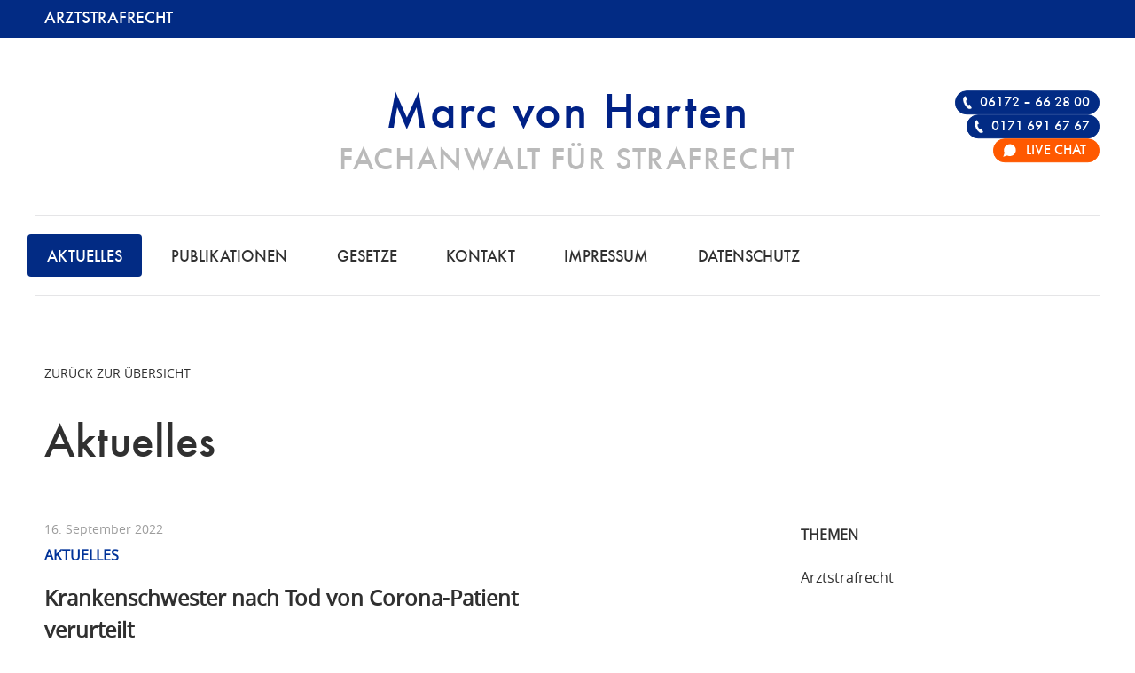

--- FILE ---
content_type: text/html; charset=UTF-8
request_url: https://www.arzt-strafverteidiger.de/aktuelles/krankenschwester-nach-tod-von-corona-patient-verurteilt/
body_size: 12665
content:
<!doctype html>

<!--[if lt IE 7]><html lang="de" class="no-js lt-ie9 lt-ie8 lt-ie7"><![endif]-->
<!--[if (IE 7)&!(IEMobile)]><html lang="de" class="no-js lt-ie9 lt-ie8"><![endif]-->
<!--[if (IE 8)&!(IEMobile)]><html lang="de" class="no-js lt-ie9"><![endif]-->
<!--[if gt IE 8]><!--> <html lang="de" class="no-js"><!--<![endif]-->

	<head>
		<meta charset="utf-8">

<!-- Diese Seite wurde optimiert mit wpSEO (https://www.wpseo.org). -->
<title>Krankenschwester nach Tod von Corona-Patient verurteilt › Arztstrafrecht | Fachanwalt für Strafrecht - Marc von Harten</title>
<meta name="description" content="Das Landgericht Düsseldorf hat eine Krankenschwester wegen versuchten Totschlags an einem Covid-19-Patienten zu zwei Jahren Haft auf ..." />
<meta name="robots" content="index, follow" />
<link rel="canonical" href="https://www.arzt-strafverteidiger.de/aktuelles/krankenschwester-nach-tod-von-corona-patient-verurteilt/" />


				<meta http-equiv="X-UA-Compatible" content="IE=edge">

		
		
		
		<meta property="og:image" content="https://www.arzt-strafverteidiger.de/wp-content/themes/toolbox/library/images/thumbnail.png"/>
		<meta property="og:description" content="" />

				<meta name="HandheldFriendly" content="True">
		<meta name="MobileOptimized" content="320">
		<meta name="viewport" content="width=device-width, initial-scale=1"/>
		<meta name="format-detection" content="telephone=no">
		
		<link rel="apple-touch-icon" sizes="180x180" href="https://www.arzt-strafverteidiger.de/wp-content/themes/toolbox/apple-touch-icon.png?v=2">
		<link rel="icon" type="image/png" href="https://www.arzt-strafverteidiger.de/wp-content/themes/toolbox/favicon-32x32.png" sizes="32x32?v=2">
		<link rel="icon" type="image/png" href="https://www.arzt-strafverteidiger.de/wp-content/themes/toolbox/favicon-16x16.png" sizes="16x16?v=2">
		<link rel="manifest" href="https://www.arzt-strafverteidiger.de/wp-content/themes/toolbox/manifest.json">
		<link rel="mask-icon" href="https://www.arzt-strafverteidiger.de/wp-content/themes/toolbox/safari-pinned-tab.svg?v=2" color="#002186">
		<meta name="theme-color" content="#ffffff">
		
		<!--[if IE]>
			<link rel="shortcut icon" href="https://www.arzt-strafverteidiger.de/wp-content/themes/toolbox/favicon.ico">
		<![endif]-->
				<meta name="msapplication-TileColor" content="#ffffff">
		<meta name="msapplication-TileImage" content="https://www.arzt-strafverteidiger.de/wp-content/themes/toolbox/library/images/win8-tile-icon.png?v=2">
            <meta name="theme-color" content="#121212">

		<link rel="pingback" href="https://www.arzt-strafverteidiger.de/xmlrpc.php">

				
	<style>img:is([sizes="auto" i], [sizes^="auto," i]) { contain-intrinsic-size: 3000px 1500px }</style>
	<link rel="alternate" type="application/rss+xml" title="Arztstrafrecht | Fachanwalt für Strafrecht - Marc von Harten &raquo; Feed" href="https://www.arzt-strafverteidiger.de/feed/" />
<link rel="alternate" type="application/rss+xml" title="Arztstrafrecht | Fachanwalt für Strafrecht - Marc von Harten &raquo; Kommentar-Feed" href="https://www.arzt-strafverteidiger.de/comments/feed/" />
<link rel="alternate" type="application/rss+xml" title="Arztstrafrecht | Fachanwalt für Strafrecht - Marc von Harten &raquo; Krankenschwester nach Tod von Corona-Patient verurteilt-Kommentar-Feed" href="https://www.arzt-strafverteidiger.de/aktuelles/krankenschwester-nach-tod-von-corona-patient-verurteilt/feed/" />
<link rel='stylesheet' id='wpra-lightbox-css' href='https://www.arzt-strafverteidiger.de/wp-content/plugins/wp-rss-aggregator/core/css/jquery-colorbox.css' type='text/css' media='all' />
<style id='classic-theme-styles-inline-css' type='text/css'>
/*! This file is auto-generated */
.wp-block-button__link{color:#fff;background-color:#32373c;border-radius:9999px;box-shadow:none;text-decoration:none;padding:calc(.667em + 2px) calc(1.333em + 2px);font-size:1.125em}.wp-block-file__button{background:#32373c;color:#fff;text-decoration:none}
</style>
<link rel='stylesheet' id='wpra-displays-css' href='https://www.arzt-strafverteidiger.de/wp-content/plugins/wp-rss-aggregator/core/css/displays.css' type='text/css' media='all' />
<link rel='stylesheet' id='sb-ratings-swiper-style-css' href='https://www.arzt-strafverteidiger.de/wp-content/plugins/sb-ratings-widgets/css/swiper-bundle.min.css' type='text/css' media='all' />
<link rel='stylesheet' id='sb-ratings-widgets-style-css' href='https://www.arzt-strafverteidiger.de/wp-content/plugins/sb-ratings-widgets/css/sb-ratings-widgets.css' type='text/css' media='all' />
<link rel='stylesheet' id='widgetopts-styles-css' href='https://www.arzt-strafverteidiger.de/wp-content/plugins/widget-options/assets/css/widget-options.css' type='text/css' media='all' />
<link rel='stylesheet' id='cmplz-general-css' href='https://www.arzt-strafverteidiger.de/wp-content/plugins/complianz-gdpr-premium/assets/css/cookieblocker.min.css' type='text/css' media='all' />
<link rel='stylesheet' id='bones-stylesheet-css' href='https://www.arzt-strafverteidiger.de/wp-content/themes/toolbox/library/css/style.css' type='text/css' media='all' />
<link rel='stylesheet' id='open-sans-stylesheet-css' href='https://www.arzt-strafverteidiger.de/wp-content/themes/toolbox/library-toolbox/css/open-sans/stylesheet.css' type='text/css' media='all' />
<link rel='stylesheet' id='font-stylesheet-css' href='https://www.arzt-strafverteidiger.de/wp-content/themes/toolbox/library-toolbox/css/futura/MyFontsWebfontsKit.css' type='text/css' media='all' />
<link rel='stylesheet' id='toolbox-stylesheet-css' href='https://www.arzt-strafverteidiger.de/wp-content/themes/toolbox/library-toolbox/css/toolbox.css?v=895' type='text/css' media='all' />
<!--[if lt IE 9]>
<link rel='stylesheet' id='bones-ie-only-css' href='https://www.arzt-strafverteidiger.de/wp-content/themes/toolbox/library/css/ie.css' type='text/css' media='all' />
<![endif]-->
<script type="text/javascript" src="https://www.arzt-strafverteidiger.de/wp-content/themes/toolbox/library/js/libs/modernizr.custom.min.js" id="bones-modernizr-js"></script>
<script type="text/javascript" src="https://www.arzt-strafverteidiger.de/wp-includes/js/jquery/jquery.min.js" id="jquery-core-js"></script>
<script type="text/javascript" src="https://www.arzt-strafverteidiger.de/wp-includes/js/jquery/jquery-migrate.min.js" id="jquery-migrate-js"></script>
<link rel="https://api.w.org/" href="https://www.arzt-strafverteidiger.de/wp-json/" /><link rel="alternate" title="JSON" type="application/json" href="https://www.arzt-strafverteidiger.de/wp-json/wp/v2/posts/2525" /><link rel='shortlink' href='https://www.arzt-strafverteidiger.de/?p=2525' />
<link rel="alternate" title="oEmbed (JSON)" type="application/json+oembed" href="https://www.arzt-strafverteidiger.de/wp-json/oembed/1.0/embed?url=https%3A%2F%2Fwww.arzt-strafverteidiger.de%2Faktuelles%2Fkrankenschwester-nach-tod-von-corona-patient-verurteilt%2F" />
<link rel="alternate" title="oEmbed (XML)" type="text/xml+oembed" href="https://www.arzt-strafverteidiger.de/wp-json/oembed/1.0/embed?url=https%3A%2F%2Fwww.arzt-strafverteidiger.de%2Faktuelles%2Fkrankenschwester-nach-tod-von-corona-patient-verurteilt%2F&#038;format=xml" />
			<style>.cmplz-hidden {
					display: none !important;
				}</style><style type="text/css" id="custom-background-css">
body.custom-background { background-color: #ffffff; }
</style>
			
		<script>
			(function(d, w, c) {
				w.BrevoConversationsID = '675c17b61afcb1ad660d2d41';
				w[c] = w[c] || function() {
					(w[c].q = w[c].q || []).push(arguments);
				};
				var s = d.createElement('script');
				s.async = true;
				s.src = 'https://conversations-widget.brevo.com/brevo-conversations.js';
				if (d.head) d.head.appendChild(s);
			})(document, window, 'BrevoConversations');
			// custom chat button
			var brevoListener;
			setTimeout( () => {
				if ( document.querySelectorAll('.custom-chat-button') ) {
					brevoListener = setInterval( () => {
						if ( window.BrevoConversations ) {
							// custom chat button
							var chatButton = document.querySelectorAll('.custom-chat-button')[0];
							chatButton.classList.add('show');
							chatButton.querySelector('a').addEventListener('click', ( event ) => {
								event.preventDefault();
								BrevoConversations('openChat');
							});
							clearInterval(brevoListener);
						}
					}, 500);
				}
			}, 1000);
		</script>
		<!-- /Brevo Conversations {/literal} -->

	</head>

	<body data-cmplz=2 id="bodyid" class="wp-singular post-template-default single single-post postid-2525 single-format-standard custom-background wp-theme-toolbox" onresize="layout();" itemscope itemtype="http://schema.org/WebPage">

		<div id="container">

			<header class="header" role="banner" itemscope itemtype="http://schema.org/WPHeader">

				<div id="topic"><div id="topic-inner" class="wrap max-width">Arztstrafrecht</div></div>
			
				<div id="inner-header" class="wrap cf">
					
										<p id="logo" class="h1" itemscope itemtype="http://schema.org/Organization"><a href="https://www.arzt-strafverteidiger.de" rel="nofollow"><span class="logo-title">Marc von Harten</span><span class="logo-claim">Fachanwalt für Strafrecht</span><span class="element-invisible">Arztstrafrecht | Fachanwalt für Strafrecht &#8211; Marc von Harten</span></a></p>

										<p class="description element-invisible"></p>

					<div class="menu-switch" id="menu-switch"><div></div><div></div><div></div></div>

					<nav id="main-nav" role="navigation" itemscope itemtype="http://schema.org/SiteNavigationElement">
						
						<div class="menu-switch" id="menu-off-switch"><div></div><div></div><div></div></div>
						
						<ul id="menu-main-menu" class="nav top-nav cf max-width center-position"><li id="menu-item-331" class="mobile-only menu-item menu-item-type-post_type menu-item-object-page menu-item-home menu-item-331"><a href="https://www.arzt-strafverteidiger.de/">Home</a></li>
<li id="menu-item-1945" class="menu-item menu-item-type-taxonomy menu-item-object-category current-post-ancestor current-menu-parent current-post-parent menu-item-1945"><a href="https://www.arzt-strafverteidiger.de/aktuelles/">Aktuelles</a></li>
<li id="menu-item-1055" class="menu-item menu-item-type-taxonomy menu-item-object-publication_cat menu-item-1055"><a href="https://www.arzt-strafverteidiger.de/pub/alle/">Publikationen</a></li>
<li id="menu-item-320" class="menu-item menu-item-type-taxonomy menu-item-object-gesetz_cat menu-item-320"><a href="https://www.arzt-strafverteidiger.de/gesetze/alle/">Gesetze</a></li>
<li id="menu-item-63" class="mobile-off menu-item menu-item-type-post_type menu-item-object-page menu-item-63"><a href="https://www.arzt-strafverteidiger.de/kontakt/">Kontakt</a></li>
<li id="menu-item-310" class="menu-item menu-item-type-post_type menu-item-object-page menu-item-310"><a href="https://www.arzt-strafverteidiger.de/impressum/">Impressum</a></li>
<li id="menu-item-2167" class="last menu-item menu-item-type-post_type menu-item-object-page menu-item-privacy-policy menu-item-2167"><a rel="privacy-policy" href="https://www.arzt-strafverteidiger.de/datenschutz/">Datenschutz</a></li>
</ul>						
						<ul id="menu-secondary-menu" class="nav mobile-only"><li id="menu-item-330" class="menu-item menu-item-type-custom menu-item-object-custom menu-item-330"><a href="tel:00496172662800">Tel. 06172 662800</a></li>
<li id="menu-item-1299" class="menu-item menu-item-type-custom menu-item-object-custom menu-item-1299"><a href="tel:00491716916767">Notruf 0171 691 67 67</a></li>
</ul>
					</nav>
					
					<nav id="contact-nav" class="mobile-off">
					<ul id="menu-contact-menu" class="mobile-off"><li id="menu-item-2363" class="tel menu-item menu-item-type-custom menu-item-object-custom menu-item-2363"><a href="tel:00496172662800">06172 &#8211; 66 28 00</a></li>
<li id="menu-item-2362" class="tel menu-item menu-item-type-custom menu-item-object-custom menu-item-2362"><a href="tel:00491716916767">0171 691 67 67</a></li>
<li id="menu-item-2648" class="custom-chat-button chat bg-color-orange menu-item menu-item-type-custom menu-item-object-custom menu-item-2648"><a href="#">Live Chat</a></li>
</ul>					</nav>

				</div>

			</header>
			<div id="content">

				<div id="inner-content" class="wrap cf">

					<main id="main" class="m-all t-2of3 d-5of7 cf" role="main" itemscope itemprop="mainContentOfPage" itemtype="http://schema.org/Blog">

						
							
                            
              <div class="back-link"><a href="javascript:history.back()">Zurück zur Übersicht</a></div>
              
              <p class="h1">Aktuelles</p>

              <article id="post-2525" class="cf post-2525 post type-post status-publish format-standard hentry category-arztstrafrecht category-aktuelles" role="article" itemscope itemprop="blogPost" itemtype="http://schema.org/BlogPosting">

			  			
				<header class="entry-header article-header">

					<p class="byline entry-meta vcard">
						16. September 2022					</p>
					<p class="category-meta">
						Aktuelles					</p>

					<h1 class="entry-title single-title" itemprop="headline" rel="bookmark">Krankenschwester nach Tod von Corona-Patient verurteilt</h1>

				</header>

                <section class="entry-content cf" itemprop="articleBody">
                  <div class="abstract">
<p>Das Landgericht Düsseldorf hat eine Krankenschwester wegen versuchten Totschlags an einem Covid-19-Patienten zu zwei Jahren Haft auf Bewährung verurteilt. Außerdem verhängte es ein vierjähriges Berufsverbot gegen die 41-Jährige. &#8222;Sie ist davon ausgegangen, zum Wohl des Patienten zu handeln&#8220;, sagte der Vorsitzende Richter Rainer Drees. Ihr Motiv sei Mitleid gewesen. Andererseits habe sie sich über die klare Weisung des Oberarztes hinweggesetzt.</p>
</div>
<div class="VOLLTEXT">
<h2 id="blutdruckmedikament-halbiert">Blutdruckmedikament halbiert</h2>
<p>Die 41-Jährige hatte gestanden, die Dosis eines wichtigen Blutdruckmedikaments halbiert zu haben. Sie habe das Leiden des 52-jährigen Intensivpatienten verkürzen wollen. Der Patient war wenige Stunden später auf der Intensivstation eines Neusser Krankenhauses gestorben. Die Ärztinnen und Ärzte hätten mit dem baldigen Ableben des Patienten gerechnet, führte der Richter aus. Dessen Lunge sei schwer geschädigt gewesen, sein Kreislauf sei von Apparaten aufrechterhalten worden.</p>
<h2 id="krankenschwester-wollte-leiden-verkuerzen">Krankenschwester wollte Leiden verkürzen</h2>
<p>Weil nicht auszuschließen war, dass der schwerstkranke Mann auch ohne den eigenmächtigen Eingriff der Krankenpflegerin gestorben wäre, war der Frau nur versuchter Totschlag vorgeworfen worden. Mit dem Urteil entsprach das Gericht der Strafforderung der Staatsanwaltschaft. Die Verteidigung sprach sich ebenfalls für eine Bewährungsstrafe aus und verzichtete nach dem Urteil auf Rechtsmittel. &#8222;Man hat einen Eindruck bekommen, wie es auf den Intensivstationen zu Corona-Zeiten zugegangen ist&#8220;, sagte einer der Verteidiger. &#8222;Von der Belastung können wir uns alle kein Bild machen.&#8220; Inzwischen habe sich die Frau beruflich umorientiert und wolle in ihren alten Beruf nicht zurückkehren.</p>
<p>Quelle: becklink 2024657</p>
</div>                </section> 
                <footer class="article-footer">

					<a href="mailto:?subject=Artikel-Empfehlung&body=https%3A%2F%2Fwww.arzt-strafverteidiger.de%2Faktuelles%2Fkrankenschwester-nach-tod-von-corona-patient-verurteilt%2F" class="button button-big button-share-email">Artikel per E-Mail teilen</a>

                </footer> 
                

  
  	<div id="respond" class="comment-respond">
		<h3 id="reply-title" class="comment-reply-title">Eine Antwort hinterlassen <small><a rel="nofollow" id="cancel-comment-reply-link" href="/aktuelles/krankenschwester-nach-tod-von-corona-patient-verurteilt/#respond" style="display:none;">Antwort abbrechen</a></small></h3><form action="https://www.arzt-strafverteidiger.de/wp-comments-post.php" method="post" id="commentform" class="comment-form validation"><p class="comment-notes">Ihre E-Mail Adresse wird nicht veröffentlicht.</p><p class="comment-form-author"><label for="author">Name</label> <span class="required">*</span><input id="author" placeholder="Name*" name="author" required type="text" value="" size="30" /></p>
<p class="comment-form-email"><label for="email">E-Mail</label> <span class="required">*</span><input id="email" placeholder="E-Mail*" name="email" required type="text" value="" size="30" /></p>
<p class="comment-form-url"><label for="url">Webseite</label><input id="url" name="url" placeholder="Webseite" type="text" value="" size="30" /></p>
<p class="comment-form-data"><label for="data"><input id="data" name="data" type="checkbox" value="1" required /><span>Ich habe die <a href="/datenschutz" target="_blank">Datenschutzrichtlinien</a> zur Kenntnis genommen und bin mit der Verarbeitung meiner Daten einverstaden.</span></label></p>
		<script>
		function cbnetRsccInlineCaptchaCheck( code, prefix, url, abspath ) {
			// Setup variables
			var code_string = '?code=' + code;
			var prefix_string = '&prefix=' + prefix;
			var abspath_string = '&abspath=' + abspath;
			var request_url_base = url;
			var request_url = request_url_base + code_string + prefix_string + abspath_string;
			
			// Instantiate request
			var xmlhttp = new XMLHttpRequest();
			
			// Parse resonse
			xmlhttp.onreadystatechange=function() { 
				if ( 4 == xmlhttp.readyState && 200 ==xmlhttp.status ) {
					var ajax_response = xmlhttp.responseText;
					
					// Update form verification feedback
					if ( 'true' == ajax_response ) {
						document.getElementById( 'cbnet-rscc-captcha-verify' ).innerHTML = '<span style="color:#303030">Korrekter Sicherheitscode.</span>';
						document.getElementById( 'comment_captcha_code' ).style.background = '#ebebeb';
					} else if ( 'false' == ajax_response ) {
						document.getElementById( 'cbnet-rscc-captcha-verify' ).innerHTML = '<span style="color:#e05e5e">Falscher Sicherheitscode.</span>';
						document.getElementById( 'comment_captcha_code' ).style.background = '#e05e5e';
					}				
				}
			}
			// Send request
			xmlhttp.open( 'GET', request_url, true );
			xmlhttp.send();
		}
		</script>
		<p class="comment-form-captcha"><span class="comment-captcha-img-wrap"><img src="https://www.arzt-strafverteidiger.de/wp-content/plugins/really-simple-captcha/tmp/702379692.png" alt="captcha" width="72" height="24" /></span>
			<label for="captcha_code">Anti-Spam</label>
			<input type='text' name='comment_captcha_code' id='comment_captcha_code' value='' size='4' onblur='cbnetRsccInlineCaptchaCheck( this.value, "702379692", "https://www.arzt-strafverteidiger.de/wp-content/plugins/cbnet-really-simple-captcha-comments-master/ajaxresponse.php", "%2Fvar%2Fwww%2Fvhosts%2Fharten.de%2Farzt-strafverteidiger.de%2F" )' placeholder='Bitte Code eintragen' />			<input type="hidden" name="comment_captcha_prefix" id="comment_captcha_prefix" value="702379692" />
			<span id="cbnet-rscc-captcha-verify">Bitte Code eintragen</span>
		</p>
	<p class="comment-form-comment"><label for="comment">Kommentar</label><textarea autocomplete="new-password"  id="c6075376be"  name="c6075376be"   placeholder="Kommentar*" cols="45" rows="8" required aria-required="true"></textarea><textarea id="comment" aria-label="hp-comment" aria-hidden="true" name="comment" autocomplete="new-password" style="padding:0 !important;clip:rect(1px, 1px, 1px, 1px) !important;position:absolute !important;white-space:nowrap !important;height:1px !important;width:1px !important;overflow:hidden !important;" tabindex="-1"></textarea><script data-noptimize>document.getElementById("comment").setAttribute( "id", "ac6091ab220c1387b80cc1b1db51348a" );document.getElementById("c6075376be").setAttribute( "id", "comment" );</script></p><legend>* Die bezeichneten Felder sind Pflichtfelder.</legend><p class="form-submit"><input name="submit" type="submit" id="submit" class="submit" value="Kommentar absenden" /> <input type='hidden' name='comment_post_ID' value='2525' id='comment_post_ID' />
<input type='hidden' name='comment_parent' id='comment_parent' value='0' />
</p> <p class="comment-form-aios-antibot-keys"><input type="hidden" name="vzqf1k9h" value="4rcbms712s1s" ><input type="hidden" name="guphlu8p" value="c8uxlm5p9brd" ><input type="hidden" name="to46iss1" value="ot1whe186p5t" ><input type="hidden" name="aios_antibot_keys_expiry" id="aios_antibot_keys_expiry" value="1762473600"></p><p style="display: none !important;" class="akismet-fields-container" data-prefix="ak_"><label>&#916;<textarea name="ak_hp_textarea" cols="45" rows="8" maxlength="100"></textarea></label><input type="hidden" id="ak_js_1" name="ak_js" value="132"/><script>document.getElementById( "ak_js_1" ).setAttribute( "value", ( new Date() ).getTime() );</script></p></form>	</div><!-- #respond -->
	

              </article> 
						
						
					</main>
					
									<div id="sidebar1" class="sidebar m-all t-1of3 d-2of7 last-col cf" role="complementary">
					
										
					<div id="categories-3" class="widget widget_categories">
					
					<h2 class="widgettitle">Themen</h2>
						<ul>		
							<li>Arztstrafrecht</li>
												</ul>				
					</div>
					
					
					
						<div id="tag_cloud-2" class="widget widget_tag_cloud"><h2 class="widgettitle">Schlagworte</h2><div class="tagcloud"><a href="https://www.arzt-strafverteidiger.de/tag/approbation/" class="tag-cloud-link tag-link-103 tag-link-position-1" style="font-size: 8pt;" aria-label="Approbation (1 Eintrag)">Approbation</a>
<a href="https://www.arzt-strafverteidiger.de/tag/betrug/" class="tag-cloud-link tag-link-105 tag-link-position-2" style="font-size: 8pt;" aria-label="Betrug (1 Eintrag)">Betrug</a>
<a href="https://www.arzt-strafverteidiger.de/tag/brak-stellungnahme/" class="tag-cloud-link tag-link-107 tag-link-position-3" style="font-size: 8pt;" aria-label="BRAK-Stellungnahme (1 Eintrag)">BRAK-Stellungnahme</a>
<a href="https://www.arzt-strafverteidiger.de/tag/doping/" class="tag-cloud-link tag-link-106 tag-link-position-4" style="font-size: 8pt;" aria-label="Doping (1 Eintrag)">Doping</a>
<a href="https://www.arzt-strafverteidiger.de/tag/sachverstaendigenkosten/" class="tag-cloud-link tag-link-108 tag-link-position-5" style="font-size: 8pt;" aria-label="Sachverständigenkosten (1 Eintrag)">Sachverständigenkosten</a>
<a href="https://www.arzt-strafverteidiger.de/tag/untreue/" class="tag-cloud-link tag-link-104 tag-link-position-6" style="font-size: 8pt;" aria-label="Untreue (1 Eintrag)">Untreue</a></div>
</div><div id="archives-2" class="widget widget_archive"><h2 class="widgettitle">Archiv</h2>		<label class="screen-reader-text" for="archives-dropdown-2">Archiv</label>
		<select id="archives-dropdown-2" name="archive-dropdown">
			
			<option value="">Monat auswählen</option>
				<option value='https://www.arzt-strafverteidiger.de/2025/08/'> August 2025 </option>
	<option value='https://www.arzt-strafverteidiger.de/2025/06/'> Juni 2025 </option>
	<option value='https://www.arzt-strafverteidiger.de/2025/05/'> Mai 2025 </option>
	<option value='https://www.arzt-strafverteidiger.de/2025/04/'> April 2025 </option>
	<option value='https://www.arzt-strafverteidiger.de/2025/03/'> März 2025 </option>
	<option value='https://www.arzt-strafverteidiger.de/2025/02/'> Februar 2025 </option>
	<option value='https://www.arzt-strafverteidiger.de/2025/01/'> Januar 2025 </option>
	<option value='https://www.arzt-strafverteidiger.de/2024/12/'> Dezember 2024 </option>
	<option value='https://www.arzt-strafverteidiger.de/2024/11/'> November 2024 </option>
	<option value='https://www.arzt-strafverteidiger.de/2024/10/'> Oktober 2024 </option>
	<option value='https://www.arzt-strafverteidiger.de/2024/09/'> September 2024 </option>
	<option value='https://www.arzt-strafverteidiger.de/2024/05/'> Mai 2024 </option>
	<option value='https://www.arzt-strafverteidiger.de/2024/04/'> April 2024 </option>
	<option value='https://www.arzt-strafverteidiger.de/2023/10/'> Oktober 2023 </option>
	<option value='https://www.arzt-strafverteidiger.de/2023/07/'> Juli 2023 </option>
	<option value='https://www.arzt-strafverteidiger.de/2023/04/'> April 2023 </option>
	<option value='https://www.arzt-strafverteidiger.de/2022/12/'> Dezember 2022 </option>
	<option value='https://www.arzt-strafverteidiger.de/2022/09/'> September 2022 </option>
	<option value='https://www.arzt-strafverteidiger.de/2022/01/'> Januar 2022 </option>
	<option value='https://www.arzt-strafverteidiger.de/2021/10/'> Oktober 2021 </option>
	<option value='https://www.arzt-strafverteidiger.de/2021/08/'> August 2021 </option>
	<option value='https://www.arzt-strafverteidiger.de/2021/07/'> Juli 2021 </option>
	<option value='https://www.arzt-strafverteidiger.de/2021/06/'> Juni 2021 </option>
	<option value='https://www.arzt-strafverteidiger.de/2021/05/'> Mai 2021 </option>
	<option value='https://www.arzt-strafverteidiger.de/2021/04/'> April 2021 </option>
	<option value='https://www.arzt-strafverteidiger.de/2021/03/'> März 2021 </option>
	<option value='https://www.arzt-strafverteidiger.de/2021/01/'> Januar 2021 </option>
	<option value='https://www.arzt-strafverteidiger.de/2020/12/'> Dezember 2020 </option>
	<option value='https://www.arzt-strafverteidiger.de/2020/11/'> November 2020 </option>
	<option value='https://www.arzt-strafverteidiger.de/2020/10/'> Oktober 2020 </option>
	<option value='https://www.arzt-strafverteidiger.de/2020/09/'> September 2020 </option>
	<option value='https://www.arzt-strafverteidiger.de/2020/08/'> August 2020 </option>
	<option value='https://www.arzt-strafverteidiger.de/2020/07/'> Juli 2020 </option>
	<option value='https://www.arzt-strafverteidiger.de/2020/06/'> Juni 2020 </option>
	<option value='https://www.arzt-strafverteidiger.de/2020/03/'> März 2020 </option>
	<option value='https://www.arzt-strafverteidiger.de/2020/01/'> Januar 2020 </option>
	<option value='https://www.arzt-strafverteidiger.de/2019/12/'> Dezember 2019 </option>
	<option value='https://www.arzt-strafverteidiger.de/2019/11/'> November 2019 </option>
	<option value='https://www.arzt-strafverteidiger.de/2019/10/'> Oktober 2019 </option>
	<option value='https://www.arzt-strafverteidiger.de/2019/09/'> September 2019 </option>
	<option value='https://www.arzt-strafverteidiger.de/2019/07/'> Juli 2019 </option>
	<option value='https://www.arzt-strafverteidiger.de/2018/12/'> Dezember 2018 </option>
	<option value='https://www.arzt-strafverteidiger.de/2018/10/'> Oktober 2018 </option>
	<option value='https://www.arzt-strafverteidiger.de/2018/03/'> März 2018 </option>
	<option value='https://www.arzt-strafverteidiger.de/2018/02/'> Februar 2018 </option>
	<option value='https://www.arzt-strafverteidiger.de/2017/10/'> Oktober 2017 </option>
	<option value='https://www.arzt-strafverteidiger.de/2017/09/'> September 2017 </option>
	<option value='https://www.arzt-strafverteidiger.de/2017/08/'> August 2017 </option>
	<option value='https://www.arzt-strafverteidiger.de/2017/07/'> Juli 2017 </option>
	<option value='https://www.arzt-strafverteidiger.de/2017/06/'> Juni 2017 </option>
	<option value='https://www.arzt-strafverteidiger.de/2016/08/'> August 2016 </option>
	<option value='https://www.arzt-strafverteidiger.de/2015/11/'> November 2015 </option>
	<option value='https://www.arzt-strafverteidiger.de/2015/09/'> September 2015 </option>
	<option value='https://www.arzt-strafverteidiger.de/2015/01/'> Januar 2015 </option>
	<option value='https://www.arzt-strafverteidiger.de/2014/10/'> Oktober 2014 </option>

		</select>

			<script type="text/javascript">
/* <![CDATA[ */

(function() {
	var dropdown = document.getElementById( "archives-dropdown-2" );
	function onSelectChange() {
		if ( dropdown.options[ dropdown.selectedIndex ].value !== '' ) {
			document.location.href = this.options[ this.selectedIndex ].value;
		}
	}
	dropdown.onchange = onSelectChange;
})();

/* ]]> */
</script>
</div><div id="text-7" class="widget-blue widget widget_text"><h2 class="widgettitle">Kontakt</h2>			<div class="textwidget"><p class="icon-clock">8.00 - 22.00 Uhr</p>
<div class="border-line"></div>
<p class="icon-map"><strong>Büro Bad Homburg</strong><br/>
Louisenstraße 84<br/>
61348 Bad Homburg</p>
<p class="icon-tel"><a href="tel:00496172662800">06172 - 66 28 00</a></p>
<div class="border-line"></div>
<p class="icon-map"><strong>Büro Frankfurt am Main (bis 1.8.2025)</strong><br/>
OpernTurm -
Bockenheimer Landstraße 2-4<br/>
60306 Frankfurt/Main</p>
<div class="border-line"></div>
<p class="icon-tel red">In Notfällen<br/>
<a href="tel:00491716916767">0171 - 691 67 67</a></p>
<div class="border-line"></div>
<p class="icon-mail"><a href="javascript:linkTo_UnCryptMailto('nbjmup;jogpAbs{u.tusbgwfsufjejhfs/ef');">verteidigung(at)strafrechtsfragen.de</a></p>
<div class="border-line"></div>
<p class="icon-star">Insgesamt über 230 positive<br/>
Bewertungen auf<br/>
<a href="https://www.anwalt.de/vonharten/bewertungen.php" target="_blank">www.anwalt.de</a>!</p></div>
		</div>
					
				</div>
					
				</div>

			</div>

			
			

			<footer class="footer" role="contentinfo" itemscope itemtype="http://schema.org/WPFooter">

				<div id="inner-footer" class="wrap max-width cf">

					
						<div id="text-4" class="m-all t-all d-all widget widget_text">			<div class="textwidget"><section class="widget-flex-cols widget-3-cols">
<h2 class="widgettitle" id="anfahrt">Anfahrt</h2>
<div class="google-map widget-full-width">[borlabs-cookie id=&#8220;googlemaps&#8220; type=&#8220;content-blocker&#8220;]<div class="cmplz-placeholder-parent"><iframe data-placeholder-image="https://www.arzt-strafverteidiger.de/wp-content/plugins/complianz-gdpr-premium/assets/images/placeholders/google-maps-minimal-1280x920.jpg" data-category="marketing" data-service="google-maps" class="cmplz-placeholder-element cmplz-iframe cmplz-iframe-styles cmplz-no-video " data-cmplz-target="src" data-src-cmplz="https://www.google.com/maps/embed?pb=!1m18!1m12!1m3!1d2552.573538746495!2d8.618077776626166!3d50.22518927155007!2m3!1f0!2f0!3f0!3m2!1i1024!2i768!4f13.1!3m3!1m2!1s0x47bd07982f2bffff%3A0x3b1e7a253b2f90cc!2sMarc%20von%20Harten%20Fachanwalt%20f%C3%BCr%20Strafrecht!5e0!3m2!1sde!2sde!4v1724407058004!5m2!1sde!2sde" data-deferlazy="1" style="border: 0; width: 100%;"  src="about:blank"  width="100%" allowfullscreen=""></iframe></div>[/borlabs-cookie]</div>
<h2 class="widgettitle widgettitle-kontakt" id="kontakt">Kontakt</h2>
<div>Marc von Harten<br />
Fachanwalt für Strafrecht<br />
<a href="javascript:linkTo_UnCryptMailto('nbjmup;jogpAbs{u.tusbgwfsufjejhfs/ef');">verteidigung(at)strafrechtsfragen.de</a><br />
<a title="Zur Webseite www.strafrechtsfragen.de" href="http://www.strafrechtsfragen.de">www.strafrechtsfragen.de</a></div>
<div><strong>Büro Bad Homburg</strong><br />
Louisenstraße 84<br />
61348 Bad Homburg<br />
Telefon: <a href="tel:00496172662800">06172 &#8211; 66 28 00</a><br />
Telefax: 06172 &#8211; 66 28 01<br />
In Notfällen: <a href="tel:00491716916767">0171 &#8211; 691 67 67</a></div>
<div><strong>Büro Frankfurt am Main (bis 1.8.2025)</strong><br />
OpernTurm<br />
Bockenheimer Landstraße 2-4<br />
60306 Frankfurt am Main</div>
</section>
</div>
		</div>
					
					<nav role="navigation" class="m-all t-all d-1of2">
											</nav>

					<p class="source-org copyright m-all t-all d-all">&copy; 2025 Marc von Harten</p>

				</div>

			</footer>

		</div>

		<div id="base-url" class="element-invisible">https://www.arzt-strafverteidiger.de</div>

		<div id="theme-url" class="element-invisible">https://www.arzt-strafverteidiger.de/wp-content/themes/toolbox</div>

				<script type="speculationrules">
{"prefetch":[{"source":"document","where":{"and":[{"href_matches":"\/*"},{"not":{"href_matches":["\/wp-*.php","\/wp-admin\/*","\/wp-content\/uploads\/*","\/wp-content\/*","\/wp-content\/plugins\/*","\/wp-content\/themes\/toolbox\/*","\/*\\?(.+)"]}},{"not":{"selector_matches":"a[rel~=\"nofollow\"]"}},{"not":{"selector_matches":".no-prefetch, .no-prefetch a"}}]},"eagerness":"conservative"}]}
</script>

<!-- Consent Management powered by Complianz | GDPR/CCPA Cookie Consent https://wordpress.org/plugins/complianz-gdpr -->
<div id="cmplz-cookiebanner-container"><div class="cmplz-cookiebanner cmplz-hidden banner-1 banner-a optin cmplz-bottom-right cmplz-categories-type-view-preferences" aria-modal="true" data-nosnippet="true" role="dialog" aria-live="polite" aria-labelledby="cmplz-header-1-optin" aria-describedby="cmplz-message-1-optin">
	<div class="cmplz-header">
		<div class="cmplz-logo"></div>
		<div class="cmplz-title" id="cmplz-header-1-optin">Zustimmung verwalten</div>
		<div class="cmplz-close" tabindex="0" role="button" aria-label="Dialog schliessen">
			<svg aria-hidden="true" focusable="false" data-prefix="fas" data-icon="times" class="svg-inline--fa fa-times fa-w-11" role="img" xmlns="http://www.w3.org/2000/svg" viewBox="0 0 352 512"><path fill="currentColor" d="M242.72 256l100.07-100.07c12.28-12.28 12.28-32.19 0-44.48l-22.24-22.24c-12.28-12.28-32.19-12.28-44.48 0L176 189.28 75.93 89.21c-12.28-12.28-32.19-12.28-44.48 0L9.21 111.45c-12.28 12.28-12.28 32.19 0 44.48L109.28 256 9.21 356.07c-12.28 12.28-12.28 32.19 0 44.48l22.24 22.24c12.28 12.28 32.2 12.28 44.48 0L176 322.72l100.07 100.07c12.28 12.28 32.2 12.28 44.48 0l22.24-22.24c12.28-12.28 12.28-32.19 0-44.48L242.72 256z"></path></svg>
		</div>
	</div>

	<div class="cmplz-divider cmplz-divider-header"></div>
	<div class="cmplz-body">
		<div class="cmplz-message" id="cmplz-message-1-optin">Um dir ein optimales Erlebnis zu bieten, verwenden wir Technologien wie Cookies, um Geräteinformationen zu speichern und/oder darauf zuzugreifen. Wenn du diesen Technologien zustimmst, können wir Daten wie das Surfverhalten oder eindeutige IDs auf dieser Website verarbeiten. Wenn du deine Zustimmung nicht erteilst oder zurückziehst, können bestimmte Merkmale und Funktionen beeinträchtigt werden.</div>
		<!-- categories start -->
		<div class="cmplz-categories">
			<details class="cmplz-category cmplz-functional" >
				<summary>
						<span class="cmplz-category-header">
							<span class="cmplz-category-title">Funktional</span>
							<span class='cmplz-always-active'>
								<span class="cmplz-banner-checkbox">
									<input type="checkbox"
										   id="cmplz-functional-optin"
										   data-category="cmplz_functional"
										   class="cmplz-consent-checkbox cmplz-functional"
										   size="40"
										   value="1"/>
									<label class="cmplz-label" for="cmplz-functional-optin"><span class="screen-reader-text">Funktional</span></label>
								</span>
								Immer aktiv							</span>
							<span class="cmplz-icon cmplz-open">
								<svg xmlns="http://www.w3.org/2000/svg" viewBox="0 0 448 512"  height="18" ><path d="M224 416c-8.188 0-16.38-3.125-22.62-9.375l-192-192c-12.5-12.5-12.5-32.75 0-45.25s32.75-12.5 45.25 0L224 338.8l169.4-169.4c12.5-12.5 32.75-12.5 45.25 0s12.5 32.75 0 45.25l-192 192C240.4 412.9 232.2 416 224 416z"/></svg>
							</span>
						</span>
				</summary>
				<div class="cmplz-description">
					<span class="cmplz-description-functional">Die technische Speicherung oder der Zugang ist unbedingt erforderlich für den rechtmäßigen Zweck, die Nutzung eines bestimmten Dienstes zu ermöglichen, der vom Teilnehmer oder Nutzer ausdrücklich gewünscht wird, oder für den alleinigen Zweck, die Übertragung einer Nachricht über ein elektronisches Kommunikationsnetz durchzuführen.</span>
				</div>
			</details>

			<details class="cmplz-category cmplz-preferences" >
				<summary>
						<span class="cmplz-category-header">
							<span class="cmplz-category-title">Vorlieben</span>
							<span class="cmplz-banner-checkbox">
								<input type="checkbox"
									   id="cmplz-preferences-optin"
									   data-category="cmplz_preferences"
									   class="cmplz-consent-checkbox cmplz-preferences"
									   size="40"
									   value="1"/>
								<label class="cmplz-label" for="cmplz-preferences-optin"><span class="screen-reader-text">Vorlieben</span></label>
							</span>
							<span class="cmplz-icon cmplz-open">
								<svg xmlns="http://www.w3.org/2000/svg" viewBox="0 0 448 512"  height="18" ><path d="M224 416c-8.188 0-16.38-3.125-22.62-9.375l-192-192c-12.5-12.5-12.5-32.75 0-45.25s32.75-12.5 45.25 0L224 338.8l169.4-169.4c12.5-12.5 32.75-12.5 45.25 0s12.5 32.75 0 45.25l-192 192C240.4 412.9 232.2 416 224 416z"/></svg>
							</span>
						</span>
				</summary>
				<div class="cmplz-description">
					<span class="cmplz-description-preferences">Die technische Speicherung oder der Zugriff ist für den rechtmäßigen Zweck der Speicherung von Präferenzen erforderlich, die nicht vom Abonnenten oder Benutzer angefordert wurden.</span>
				</div>
			</details>

			<details class="cmplz-category cmplz-statistics" >
				<summary>
						<span class="cmplz-category-header">
							<span class="cmplz-category-title">Statistiken</span>
							<span class="cmplz-banner-checkbox">
								<input type="checkbox"
									   id="cmplz-statistics-optin"
									   data-category="cmplz_statistics"
									   class="cmplz-consent-checkbox cmplz-statistics"
									   size="40"
									   value="1"/>
								<label class="cmplz-label" for="cmplz-statistics-optin"><span class="screen-reader-text">Statistiken</span></label>
							</span>
							<span class="cmplz-icon cmplz-open">
								<svg xmlns="http://www.w3.org/2000/svg" viewBox="0 0 448 512"  height="18" ><path d="M224 416c-8.188 0-16.38-3.125-22.62-9.375l-192-192c-12.5-12.5-12.5-32.75 0-45.25s32.75-12.5 45.25 0L224 338.8l169.4-169.4c12.5-12.5 32.75-12.5 45.25 0s12.5 32.75 0 45.25l-192 192C240.4 412.9 232.2 416 224 416z"/></svg>
							</span>
						</span>
				</summary>
				<div class="cmplz-description">
					<span class="cmplz-description-statistics">Die technische Speicherung oder der Zugriff, der ausschließlich zu statistischen Zwecken erfolgt.</span>
					<span class="cmplz-description-statistics-anonymous">Die technische Speicherung oder der Zugriff, der ausschließlich zu anonymen statistischen Zwecken verwendet wird. Ohne eine Vorladung, die freiwillige Zustimmung deines Internetdienstanbieters oder zusätzliche Aufzeichnungen von Dritten können die zu diesem Zweck gespeicherten oder abgerufenen Informationen allein in der Regel nicht dazu verwendet werden, dich zu identifizieren.</span>
				</div>
			</details>
			<details class="cmplz-category cmplz-marketing" >
				<summary>
						<span class="cmplz-category-header">
							<span class="cmplz-category-title">Marketing</span>
							<span class="cmplz-banner-checkbox">
								<input type="checkbox"
									   id="cmplz-marketing-optin"
									   data-category="cmplz_marketing"
									   class="cmplz-consent-checkbox cmplz-marketing"
									   size="40"
									   value="1"/>
								<label class="cmplz-label" for="cmplz-marketing-optin"><span class="screen-reader-text">Marketing</span></label>
							</span>
							<span class="cmplz-icon cmplz-open">
								<svg xmlns="http://www.w3.org/2000/svg" viewBox="0 0 448 512"  height="18" ><path d="M224 416c-8.188 0-16.38-3.125-22.62-9.375l-192-192c-12.5-12.5-12.5-32.75 0-45.25s32.75-12.5 45.25 0L224 338.8l169.4-169.4c12.5-12.5 32.75-12.5 45.25 0s12.5 32.75 0 45.25l-192 192C240.4 412.9 232.2 416 224 416z"/></svg>
							</span>
						</span>
				</summary>
				<div class="cmplz-description">
					<span class="cmplz-description-marketing">Die technische Speicherung oder der Zugriff ist erforderlich, um Nutzerprofile zu erstellen, um Werbung zu versenden oder um den Nutzer auf einer Website oder über mehrere Websites hinweg zu ähnlichen Marketingzwecken zu verfolgen.</span>
				</div>
			</details>
		</div><!-- categories end -->
			</div>

	<div class="cmplz-links cmplz-information">
		<ul>
			<li><a class="cmplz-link cmplz-manage-options cookie-statement" href="#" data-relative_url="#cmplz-manage-consent-container">Optionen verwalten</a></li>
			<li><a class="cmplz-link cmplz-manage-third-parties cookie-statement" href="#" data-relative_url="#cmplz-cookies-overview">Dienste verwalten</a></li>
			<li><a class="cmplz-link cmplz-manage-vendors tcf cookie-statement" href="#" data-relative_url="#cmplz-tcf-wrapper">Verwalten von {vendor_count}-Lieferanten</a></li>
			<li><a class="cmplz-link cmplz-external cmplz-read-more-purposes tcf" target="_blank" rel="noopener noreferrer nofollow" href="https://cookiedatabase.org/tcf/purposes/" aria-label="Read more about TCF purposes on Cookie Database">Lese mehr über diese Zwecke</a></li>
		</ul>
			</div>

	<div class="cmplz-divider cmplz-footer"></div>

	<div class="cmplz-buttons">
		<button class="cmplz-btn cmplz-accept">Akzeptieren</button>
		<button class="cmplz-btn cmplz-deny">Ablehnen</button>
		<button class="cmplz-btn cmplz-view-preferences">Einstellungen ansehen</button>
		<button class="cmplz-btn cmplz-save-preferences">Einstellungen speichern</button>
		<a class="cmplz-btn cmplz-manage-options tcf cookie-statement" href="#" data-relative_url="#cmplz-manage-consent-container">Einstellungen ansehen</a>
			</div>

	
	<div class="cmplz-documents cmplz-links">
		<ul>
			<li><a class="cmplz-link cookie-statement" href="#" data-relative_url="">{title}</a></li>
			<li><a class="cmplz-link privacy-statement" href="#" data-relative_url="">{title}</a></li>
			<li><a class="cmplz-link impressum" href="#" data-relative_url="">{title}</a></li>
		</ul>
			</div>
</div>
</div>
					<div id="cmplz-manage-consent" data-nosnippet="true"><button class="cmplz-btn cmplz-hidden cmplz-manage-consent manage-consent-1">Zustimmung verwalten</button>

</div><script type="text/javascript" src="https://www.arzt-strafverteidiger.de/wp-content/plugins/sb-ratings-widgets/js/swiper-bundle.min.js" id="sb-ratings-swiper-script-js"></script>
<script type="text/javascript" src="https://www.arzt-strafverteidiger.de/wp-content/plugins/sb-ratings-widgets/js/sb-ratings-widgets.js" id="sb-ratings-widgets-script-js"></script>
<script type="text/javascript" src="https://www.arzt-strafverteidiger.de/wp-includes/js/comment-reply.min.js" id="comment-reply-js" async="async" data-wp-strategy="async"></script>
<script type="text/javascript" src="https://www.arzt-strafverteidiger.de/wp-content/themes/toolbox/library-toolbox/jquery-ui/jquery-ui.min.js" id="jquery-ui-js"></script>
<script type="text/javascript" src="https://www.arzt-strafverteidiger.de/wp-content/themes/toolbox/library-toolbox/mdetect/mdetect.js" id="mdetect-js"></script>
<script type="text/javascript" src="https://www.arzt-strafverteidiger.de/wp-content/themes/toolbox/library-toolbox/jquery-validate/jquery.validate.min.js" id="validate-js"></script>
<script type="text/javascript" src="https://www.arzt-strafverteidiger.de/wp-content/themes/toolbox/library-toolbox/jquery-validate/localization/messages_de.min.js" id="validate-de-js"></script>
<script type="text/javascript" src="https://www.arzt-strafverteidiger.de/wp-content/themes/toolbox/library-toolbox/js/toolbox.js?v=1022" id="toolbox-js-js"></script>
<script type="text/javascript" id="cmplz-cookiebanner-js-extra">
/* <![CDATA[ */
var complianz = {"prefix":"cmplz_","user_banner_id":"1","set_cookies":[],"block_ajax_content":"","banner_version":"40","version":"7.5.6.1","store_consent":"1","do_not_track_enabled":"1","consenttype":"optin","region":"us","geoip":"1","dismiss_timeout":"","disable_cookiebanner":"","soft_cookiewall":"","dismiss_on_scroll":"","cookie_expiry":"365","url":"https:\/\/www.arzt-strafverteidiger.de\/wp-json\/complianz\/v1\/","locale":"lang=de&locale=de_DE","set_cookies_on_root":"","cookie_domain":"","current_policy_id":"38","cookie_path":"\/","categories":{"statistics":"Statistiken","marketing":"Marketing"},"tcf_active":"","placeholdertext":"<div class=\"cmplz-blocked-content-notice-body\">Klicke auf \"Ich stimme zu\", um {service} zu aktivieren\u00a0<div class=\"cmplz-links\"><a href=\"#\" class=\"cmplz-link cookie-statement\">{title}<\/a><\/div><\/div><button class=\"cmplz-accept-service\">Ich stimme zu<\/button>","css_file":"https:\/\/www.arzt-strafverteidiger.de\/wp-content\/uploads\/complianz\/css\/banner-{banner_id}-{type}.css?v=40","page_links":{"eu":{"cookie-statement":{"title":"Datenschutz","url":"https:\/\/www.arzt-strafverteidiger.de\/datenschutz\/"},"privacy-statement":{"title":"Datenschutz","url":"https:\/\/www.arzt-strafverteidiger.de\/datenschutz\/"},"impressum":{"title":"Impressum","url":"https:\/\/www.arzt-strafverteidiger.de\/impressum\/"}},"us":{"impressum":{"title":"Impressum","url":"https:\/\/www.arzt-strafverteidiger.de\/impressum\/"}},"uk":{"impressum":{"title":"Impressum","url":"https:\/\/www.arzt-strafverteidiger.de\/impressum\/"}},"ca":{"impressum":{"title":"Impressum","url":"https:\/\/www.arzt-strafverteidiger.de\/impressum\/"}},"au":{"impressum":{"title":"Impressum","url":"https:\/\/www.arzt-strafverteidiger.de\/impressum\/"}},"za":{"impressum":{"title":"Impressum","url":"https:\/\/www.arzt-strafverteidiger.de\/impressum\/"}},"br":{"impressum":{"title":"Impressum","url":"https:\/\/www.arzt-strafverteidiger.de\/impressum\/"}}},"tm_categories":"1","forceEnableStats":"","preview":"","clean_cookies":"1","aria_label":"Klicke auf die Schaltfl\u00e4che um den {Service} zu aktivieren"};
/* ]]> */
</script>
<script defer type="text/javascript" src="https://www.arzt-strafverteidiger.de/wp-content/plugins/complianz-gdpr-premium/cookiebanner/js/complianz.min.js" id="cmplz-cookiebanner-js"></script>
<script type="text/javascript" id="aios-front-js-js-extra">
/* <![CDATA[ */
var AIOS_FRONT = {"ajaxurl":"https:\/\/www.arzt-strafverteidiger.de\/wp-admin\/admin-ajax.php","ajax_nonce":"c53eb2f3d4"};
/* ]]> */
</script>
<script type="text/javascript" src="https://www.arzt-strafverteidiger.de/wp-content/plugins/all-in-one-wp-security-and-firewall/js/wp-security-front-script.js" id="aios-front-js-js"></script>
<!-- Statistics script Complianz GDPR/CCPA -->
						<script data-category="functional">
							(function(w,d,s,l,i){w[l]=w[l]||[];w[l].push({'gtm.start':
		new Date().getTime(),event:'gtm.js'});var f=d.getElementsByTagName(s)[0],
	j=d.createElement(s),dl=l!='dataLayer'?'&l='+l:'';j.async=true;j.src=
	'https://www.googletagmanager.com/gtm.js?id='+i+dl;f.parentNode.insertBefore(j,f);
})(window,document,'script','dataLayer','GTM-5ZLPKP39');

const revokeListeners = [];
window.addRevokeListener = (callback) => {
	revokeListeners.push(callback);
};
document.addEventListener("cmplz_revoke", function (e) {
	cmplz_set_cookie('cmplz_consent_mode', 'revoked', false );
	revokeListeners.forEach((callback) => {
		callback();
	});
});

const consentListeners = [];
/**
 * Called from GTM template to set callback to be executed when user consent is provided.
 * @param callback
 */
window.addConsentUpdateListener = (callback) => {
	consentListeners.push(callback);
};
document.addEventListener("cmplz_fire_categories", function (e) {
	var consentedCategories = e.detail.categories;
	const consent = {
		'security_storage': "granted",
		'functionality_storage': "granted",
		'personalization_storage':  cmplz_in_array( 'preferences', consentedCategories ) ? 'granted' : 'denied',
		'analytics_storage':  cmplz_in_array( 'statistics', consentedCategories ) ? 'granted' : 'denied',
		'ad_storage': cmplz_in_array( 'marketing', consentedCategories ) ? 'granted' : 'denied',
		'ad_user_data': cmplz_in_array( 'marketing', consentedCategories ) ? 'granted' : 'denied',
		'ad_personalization': cmplz_in_array( 'marketing', consentedCategories ) ? 'granted' : 'denied',
	};

	//don't use automatic prefixing, as the TM template needs to be sure it's cmplz_.
	let consented = [];
	for (const [key, value] of Object.entries(consent)) {
		if (value === 'granted') {
			consented.push(key);
		}
	}
	cmplz_set_cookie('cmplz_consent_mode', consented.join(','), false );
	consentListeners.forEach((callback) => {
		callback(consent);
	});
});
						</script>	</body>

</html> <!-- end of site. what a ride! -->

<!-- Dynamic page generated in 0.148 seconds. -->
<!-- Cached page generated by WP-Super-Cache on 2025-11-04 23:51:46 -->

<!-- super cache -->

--- FILE ---
content_type: text/css
request_url: https://www.arzt-strafverteidiger.de/wp-content/plugins/sb-ratings-widgets/css/sb-ratings-widgets.css
body_size: 636
content:
/* Ratings Google + Anwalt.de (continued) */

.sb-ratings-wrap {
    display: flex;
    gap: 2rem;
    margin-top: 2rem;
    justify-content: flex-start;
    flex-wrap: wrap;
}

.sb-rating-widget {
    background: #fff;
    border-radius: 1.2em;
    box-shadow: 0 2px 8px rgba(0,0,0,0.07);
    padding: 1.5em 2em;
    min-width: 220px;
    display: flex;
    flex-direction: column;
    align-items: flex-start;
    margin-bottom: 1em;
}

.sb-rating-platform {
    display: flex;
    align-items: center;
    margin-bottom: 0.5em;
    font-size: 2em;
}
.sb-rating-platform img {
    width: 100%;
    height: 100%;
    object-fit: contain;
}
.sb-rating-platform.google {
    color: #4285F4;
    background: #ffffff;
    border-radius: 50%;
    width: 2em;
    height: 2em;
    justify-content: center;
    display: flex;
}
.sb-rating-platform.anwaltde {
    color: #0e3ea5;
    background: #ffffff;
    border-radius: 50%;
    width: 2em;
    height: 2em;
    justify-content: center;
    display: flex;
}

.sb-rating-stars {
    display: flex;
    align-items: center;
    margin-bottom: 0.5em;
    font-size: 2em;
}
@media only screen and (max-width: 600px) {
    .sb-rating-stars {
       font-size: 1.5em;
    }
}
.sb-rating-stars .star {
    color: #ffb400;
    margin-right: 0.1em;
}
.sb-rating-widget.sb-rating-anwaltde .sb-rating-stars .star {
    color: #ff5900;
}

.sb-rating-average {
    font-size: 2.5em;
    font-weight: 700;
    margin-right: 0.3em;
    color: #222;
    line-height: 1;
}
.sb-rating-count {
    font-size: 1.1em;
    color: #888;
    margin-left: 0.2em;
}

@media only screen and (max-width: 600px) {
    .sb-ratings-wrap {
            flex-direction: column;
            gap: 1em;
    }
    .sb-rating-widget {
            min-width: 0;
            width: 100%;
            padding: 1em;
    }
}

/* .swiper.sb-ratings-swiper {

    padding-bottom: 2rem;

} */

.swiper.sb-ratings-swiper .swiper-wrapper {

    margin: 1em 0 0 0;

}

.swiper.sb-ratings-swiper .swiper-slide {

    background: #022b84;
    display: flex;
    flex-direction: column;
    align-items: center;
    justify-content: top;
    padding: 2em;
    border-radius: 1.2em;

}

.sb-rating-text {

    font-size: .85rem;
    line-height: 1.5;

}

.sb-rating-name {

    font-size: 1rem;
    margin-top: 1em;

}

.sb-ratings-prev,
.sb-ratings-next {

    display: inline-block;
    width: 2em;
    height: 2em;
    cursor: pointer;
    background-position: center;
    background-size: contain;
    background-repeat: no-repeat;

}

.sb-ratings-prev {

    background-image: url(../images/arrow-left-circle.svg);

}

.sb-ratings-next {

    background-image: url(../images/arrow-right-circle.svg);

}

#bottom-inner-2 a {

    color: #fff;

}

--- FILE ---
content_type: text/css
request_url: https://www.arzt-strafverteidiger.de/wp-content/themes/toolbox/library-toolbox/css/open-sans/stylesheet.css
body_size: 202
content:
/*! Generated by Font Squirrel (https://www.fontsquirrel.com) on May 20, 2018 */



@font-face {
    font-family: 'open_sansbold';
    src: url('opensans-bold-webfont.woff2') format('woff2'),
         url('opensans-bold-webfont.woff') format('woff');
    font-weight: normal;
    font-style: normal;

}




@font-face {
    font-family: 'open_sansbold_italic';
    src: url('opensans-bolditalic-webfont.woff2') format('woff2'),
         url('opensans-bolditalic-webfont.woff') format('woff');
    font-weight: normal;
    font-style: normal;

}




@font-face {
    font-family: 'open_sansextrabold';
    src: url('opensans-extrabold-webfont.woff2') format('woff2'),
         url('opensans-extrabold-webfont.woff') format('woff');
    font-weight: normal;
    font-style: normal;

}




@font-face {
    font-family: 'open_sansextrabold_italic';
    src: url('opensans-extrabolditalic-webfont.woff2') format('woff2'),
         url('opensans-extrabolditalic-webfont.woff') format('woff');
    font-weight: normal;
    font-style: normal;

}




@font-face {
    font-family: 'open_sansitalic';
    src: url('opensans-italic-webfont.woff2') format('woff2'),
         url('opensans-italic-webfont.woff') format('woff');
    font-weight: normal;
    font-style: normal;

}




@font-face {
    font-family: 'open_sanslight';
    src: url('opensans-light-webfont.woff2') format('woff2'),
         url('opensans-light-webfont.woff') format('woff');
    font-weight: normal;
    font-style: normal;

}




@font-face {
    font-family: 'open_sanslight_italic';
    src: url('opensans-lightitalic-webfont.woff2') format('woff2'),
         url('opensans-lightitalic-webfont.woff') format('woff');
    font-weight: normal;
    font-style: normal;

}




@font-face {
    font-family: 'Open Sans';
    src: url('opensans-regular-webfont.woff2') format('woff2'),
         url('opensans-regular-webfont.woff') format('woff');
    font-weight: normal;
    font-style: normal;

}




@font-face {
    font-family: 'open_sanssemibold';
    src: url('opensans-semibold-webfont.woff2') format('woff2'),
         url('opensans-semibold-webfont.woff') format('woff');
    font-weight: normal;
    font-style: normal;

}




@font-face {
    font-family: 'open_sanssemibold_italic';
    src: url('opensans-semibolditalic-webfont.woff2') format('woff2'),
         url('opensans-semibolditalic-webfont.woff') format('woff');
    font-weight: normal;
    font-style: normal;

}

--- FILE ---
content_type: text/css
request_url: https://www.arzt-strafverteidiger.de/wp-content/themes/toolbox/library-toolbox/css/futura/MyFontsWebfontsKit.css
body_size: 448
content:
/**
 * @license
 * MyFonts Webfont Build ID 3341548, 2017-02-07T07:39:43-0500
 * 
 * The fonts listed in this notice are subject to the End User License
 * Agreement(s) entered into by the website owner. All other parties are 
 * explicitly restricted from using the Licensed Webfonts(s).
 * 
 * You may obtain a valid license at the URLs below.
 * 
 * Webfont: Futura-Med by URW++
 * URL: http://www.myfonts.com/fonts/urw/futura/t-medium/
 * Copyright: (URW)++,Copyright 2014 by (URW)++ Design &amp; Development
 * Licensed pageviews: 200,000
 * 
 * 
 * License: http://www.myfonts.com/viewlicense?type=web&buildid=3341548
 * 
 * © 2017 MyFonts Inc
*/


/* @import must be at top of file, otherwise CSS will not work */
@import url("//hello.myfonts.net/count/32fcec");

  
@font-face {font-family: 'Futura-Med';src: url('webfonts/32FCEC_0_0.eot');src: url('webfonts/32FCEC_0_0.eot?#iefix') format('embedded-opentype'),url('webfonts/32FCEC_0_0.woff2') format('woff2'),url('webfonts/32FCEC_0_0.woff') format('woff'),url('webfonts/32FCEC_0_0.ttf') format('truetype');}
 

--- FILE ---
content_type: text/css
request_url: https://www.arzt-strafverteidiger.de/wp-content/themes/toolbox/library-toolbox/css/toolbox.css?v=895
body_size: 13588
content:
* {
}

body, html {
	color: #303030;
	background-color: #ffffff;
	font-family: 'Open Sans',sans-serif;
	font-weight: normal;
	-webkit-font-smoothing: antialiased;
	-moz-osx-font-smoothing: grayscale;
	font-size: 16px;
	line-height: 1.6em;
}
@media only screen and (max-width: 768px) {
	body, html {
		font-size: 15px;
	}	
}

h1,.h1,h2,.h2,h3,.h3,h4,.h4,h5,.h5,h6,.h6 {
	font-family: 'Futura-Med',serif;
	font-weight: normal;
}

h1, .h1 {
	font-size: 3.3em;
	max-width: 80%;
	line-height: 1.2em;
}
@media only screen and (max-width: 768px) {
	h1, .h1 {
		font-size: 2em;
		max-width: 90%;
		margin-bottom: 2em;
	}	
}

.page-title {
	margin: 0.67em 0;
}

.d-1of2 .page-title {
	margin: 0;
}

@media only screen and (max-width: 1024px) {
	.d-1of2 .page-title {
		margin: 0 0 0.65em 0;
	}	
}
@media only screen and (max-width: 768px) {
	.d-1of2 .page-title {
		margin: 0 0 0.75em 0;
	}	
}

.page-template-default #main h2, .page-template-default #main .h2 {
	font-family: 'Open Sans',sans-serif;
	font-size: 1em;
	text-transform: uppercase;
	font-weight: 700;
	margin-bottom: 1.5em; 	
}

h2.not-found {
	text-transform: uppercase;
	font-size: 1.1em;
	font-family: 'Open Sans',sans-serif;
	font-weight: 700;
	margin-bottom: 2.2em;
}

.page-template-default #main h3, .page-template-default #main .h3 {
	margin: 1.5em 0 0 0;
	font-family: 'Open Sans',sans-serif;
	font-weight: 700;
	font-size: 1em;
}

#post-not-found a:not(.button) {
	color: #003399;
	font-weight: 700;
}

input,
textarea,
button,
select,
a,
div {
	-webkit-tap-highlight-color: rgba(0,0,0,0);
	-webkit-tap-highlight-color: transparent; /* For some Androids */
}

.max-width, #inner-content {
	max-width: 1180px;
}

.home #inner-content {
	max-width: 10000px;
}

.half-width {
	width: 50%;	
}

@media only screen and (max-width: 1023px) {
	.half-width {
		width: 100%;
	}
}

.big {
	font-size: 1.5em;
	line-height: 1.75em;
}

/*
html {
   height: 100%;
}
body {
   min-height: 100.1%;
}
*/

#container {
	overflow-x: hidden;
}

.bold {
    font-weight: 700;
}

.right {
	text-align: right;
}
.left {
	text-align: left;
}
.center {
	text-align: center;
}
.justify {
	text-align: justify;
}

.center-position {
	margin: 0 auto;
	position: relative;
	display: block;
}

@media only screen and (min-width: 1024px) {
	.mobile-only {
		display: none;
	}
}
@media only screen and (max-width: 1023px) {
	.mobile-off {
		display: none;
	}
}	

button,
div.button,
a.button, a.button:visited,
input.button,
.tagcloud a, .tagcloud a:visited,
input[type="submit"],
input#submit {
	font-family: 'Open Sans',sans-serif;
	text-decoration: none;
	color: #ffffff;
	font-weight: 700;
	background-color: #003399;
	line-height: 47px;
	height: 47px;
	padding: 0 1.2em;
	display: inline-block;
	margin: 1em 0 1em 0;
	cursor: pointer;
	font-size: 1em !important;
	text-transform: uppercase;
	border: none;
	-webkit-border-radius: 4px;
	-moz-border-radius: 4px;
	border-radius: 4px;
}
.notouch div.button:hover, .notouch a.button:hover, .notouch a.button:active, .notouch a.button:focus,
.notouch .tagcloud a:hover, .notouch .tagcloud a:active, .notouch .tagcloud a:focus {
	color: #ffffff;
	text-decoration: none;
	opacity: 0.8;
}

div.button i,
a.button i,
.tagcloud a i {
	padding-right: 0.75em;	
}

div.button a, div.button a:visited, div.button a:visited:hover {
	text-decoration: none;
	color: #ffffff;
}


/* CTA Button */

.stb-cta-wrap {
	border-bottom: 1px solid #e5e5e7;
	margin-bottom: 4.5rem;
}
.stb-cta-title {
	color: #303030;
	font-weight: 700;
  	font-size: 1.5em;
	margin-bottom: 0;
}
button.stb-cta {
	border-radius: 1.5rem;
}
/* button.stb-cta.stb-cta-default {

} */
button.stb-cta.stb-cta-default:hover {
	background: #0e3ea5;
}
button.stb-cta a {
	color: #ffffff;
	text-decoration: none;
}
button.stb-cta.stb-cta-default a {
	color: #ffffff;
	text-decoration: none;
}
button.stb-cta.stb-cta-tel {
	background-color: #ff5900;
	margin-bottom: 2em;
}
button.stb-cta.stb-cta-tel:hover {
	background-color: #ff7227;
}
button.stb-cta.stb-cta-tel a {
	background-image: URL(https://www.arzt-strafverteidiger.de//wp-content/themes/toolbox/library-toolbox/images/icon-tel.svg);
	background-repeat: no-repeat;
	background-size: .8em;
	background-position: left center;
	padding: 0 1rem 0 2rem;
}
@media only screen and (max-width: 767px) {
	button.stb-cta a {
		font-size: .85rem;
	}
	button.stb-cta.stb-cta-tel a {
		padding: 0 0 0 1.3rem
	}
}



input#submit, a.button-big {
	line-height: 60px;
	height: 60px;	
	padding: 0 2em;
}

input[type="text"],
input[type="password"],
input[type="datetime"],
input[type="datetime-local"],
input[type="date"],
input[type="month"],
input[type="time"],
input[type="week"],
input[type="number"],
input[type="email"],
input[type="url"],
input[type="search"],
input[type="tel"],
input[type="color"],
select,
textarea,
.field {
  display: block;
  height: 40px;
  line-height: 40px;
  padding: 0 12px;
  margin-bottom: 14px;
  font-size: 1em;
  color: #303030;
  border-radius: 0;
  vertical-align: middle;
  box-shadow: none;
  border: 0;
  width: 100%;
  max-width: 570px;
  font-family: 'Open Sans',sans-serif;
  background-color: #ebebeb;
  -webkit-transition: background-color 0.24s ease-in-out;
  transition: background-color 0.24s ease-in-out; }
  input[type="text"]:focus, input[type="text"]:active,
  input[type="password"]:focus,
  input[type="password"]:active,
  input[type="datetime"]:focus,
  input[type="datetime"]:active,
  input[type="datetime-local"]:focus,
  input[type="datetime-local"]:active,
  input[type="date"]:focus,
  input[type="date"]:active,
  input[type="month"]:focus,
  input[type="month"]:active,
  input[type="time"]:focus,
  input[type="time"]:active,
  input[type="week"]:focus,
  input[type="week"]:active,
  input[type="number"]:focus,
  input[type="number"]:active,
  input[type="email"]:focus,
  input[type="email"]:active,
  input[type="url"]:focus,
  input[type="url"]:active,
  input[type="search"]:focus,
  input[type="search"]:active,
  input[type="tel"]:focus,
  input[type="tel"]:active,
  input[type="color"]:focus,
  input[type="color"]:active,
  select:focus,
  select:active,
  textarea:focus,
  textarea:active,
  .field:focus,
  .field:active {
    background-color: #003399;
    color: #ffffff; }
  input[type="text"].error, input[type="text"].is-invalid,
  input[type="password"].error,
  input[type="password"].is-invalid,
  input[type="datetime"].error,
  input[type="datetime"].is-invalid,
  input[type="datetime-local"].error,
  input[type="datetime-local"].is-invalid,
  input[type="date"].error,
  input[type="date"].is-invalid,
  input[type="month"].error,
  input[type="month"].is-invalid,
  input[type="time"].error,
  input[type="time"].is-invalid,
  input[type="week"].error,
  input[type="week"].is-invalid,
  input[type="number"].error,
  input[type="number"].is-invalid,
  input[type="email"].error,
  input[type="email"].is-invalid,
  input[type="url"].error,
  input[type="url"].is-invalid,
  input[type="search"].error,
  input[type="search"].is-invalid,
  input[type="tel"].error,
  input[type="tel"].is-invalid,
  input[type="color"].error,
  input[type="color"].is-invalid,
  select.error,
  select.is-invalid,
  textarea.error,
  textarea.is-invalid,
  .field.error,
  .field.is-invalid {
    color: #fbe3e4;
    border-color: #fbe3e4;
    background-color: white;
    background-position: 99% center;
    background-repeat: no-repeat;
    background-image: url([data-uri]);
    outline-color: #fbe3e4; }
  input[type="text"].success, input[type="text"].is-valid,
  input[type="password"].success,
  input[type="password"].is-valid,
  input[type="datetime"].success,
  input[type="datetime"].is-valid,
  input[type="datetime-local"].success,
  input[type="datetime-local"].is-valid,
  input[type="date"].success,
  input[type="date"].is-valid,
  input[type="month"].success,
  input[type="month"].is-valid,
  input[type="time"].success,
  input[type="time"].is-valid,
  input[type="week"].success,
  input[type="week"].is-valid,
  input[type="number"].success,
  input[type="number"].is-valid,
  input[type="email"].success,
  input[type="email"].is-valid,
  input[type="url"].success,
  input[type="url"].is-valid,
  input[type="search"].success,
  input[type="search"].is-valid,
  input[type="tel"].success,
  input[type="tel"].is-valid,
  input[type="color"].success,
  input[type="color"].is-valid,
  select.success,
  select.is-valid,
  textarea.success,
  textarea.is-valid,
  .field.success,
  .field.is-valid {
    color: #e6efc2;
    border-color: #e6efc2;
    background-color: white;
    background-position: 99% center;
    background-repeat: no-repeat;
    background-image: url([data-uri]);
    outline-color: #e6efc2; }
  input[type="text"][disabled], input[type="text"].is-disabled,
  input[type="password"][disabled],
  input[type="password"].is-disabled,
  input[type="datetime"][disabled],
  input[type="datetime"].is-disabled,
  input[type="datetime-local"][disabled],
  input[type="datetime-local"].is-disabled,
  input[type="date"][disabled],
  input[type="date"].is-disabled,
  input[type="month"][disabled],
  input[type="month"].is-disabled,
  input[type="time"][disabled],
  input[type="time"].is-disabled,
  input[type="week"][disabled],
  input[type="week"].is-disabled,
  input[type="number"][disabled],
  input[type="number"].is-disabled,
  input[type="email"][disabled],
  input[type="email"].is-disabled,
  input[type="url"][disabled],
  input[type="url"].is-disabled,
  input[type="search"][disabled],
  input[type="search"].is-disabled,
  input[type="tel"][disabled],
  input[type="tel"].is-disabled,
  input[type="color"][disabled],
  input[type="color"].is-disabled,
  select[disabled],
  select.is-disabled,
  textarea[disabled],
  textarea.is-disabled,
  .field[disabled],
  .field.is-disabled {
    cursor: not-allowed;
    border-color: #cfcfcf;
    opacity: 0.6; }
    input[type="text"][disabled]:focus, input[type="text"][disabled]:active, input[type="text"].is-disabled:focus, input[type="text"].is-disabled:active,
    input[type="password"][disabled]:focus,
    input[type="password"][disabled]:active,
    input[type="password"].is-disabled:focus,
    input[type="password"].is-disabled:active,
    input[type="datetime"][disabled]:focus,
    input[type="datetime"][disabled]:active,
    input[type="datetime"].is-disabled:focus,
    input[type="datetime"].is-disabled:active,
    input[type="datetime-local"][disabled]:focus,
    input[type="datetime-local"][disabled]:active,
    input[type="datetime-local"].is-disabled:focus,
    input[type="datetime-local"].is-disabled:active,
    input[type="date"][disabled]:focus,
    input[type="date"][disabled]:active,
    input[type="date"].is-disabled:focus,
    input[type="date"].is-disabled:active,
    input[type="month"][disabled]:focus,
    input[type="month"][disabled]:active,
    input[type="month"].is-disabled:focus,
    input[type="month"].is-disabled:active,
    input[type="time"][disabled]:focus,
    input[type="time"][disabled]:active,
    input[type="time"].is-disabled:focus,
    input[type="time"].is-disabled:active,
    input[type="week"][disabled]:focus,
    input[type="week"][disabled]:active,
    input[type="week"].is-disabled:focus,
    input[type="week"].is-disabled:active,
    input[type="number"][disabled]:focus,
    input[type="number"][disabled]:active,
    input[type="number"].is-disabled:focus,
    input[type="number"].is-disabled:active,
    input[type="email"][disabled]:focus,
    input[type="email"][disabled]:active,
    input[type="email"].is-disabled:focus,
    input[type="email"].is-disabled:active,
    input[type="url"][disabled]:focus,
    input[type="url"][disabled]:active,
    input[type="url"].is-disabled:focus,
    input[type="url"].is-disabled:active,
    input[type="search"][disabled]:focus,
    input[type="search"][disabled]:active,
    input[type="search"].is-disabled:focus,
    input[type="search"].is-disabled:active,
    input[type="tel"][disabled]:focus,
    input[type="tel"][disabled]:active,
    input[type="tel"].is-disabled:focus,
    input[type="tel"].is-disabled:active,
    input[type="color"][disabled]:focus,
    input[type="color"][disabled]:active,
    input[type="color"].is-disabled:focus,
    input[type="color"].is-disabled:active,
    select[disabled]:focus,
    select[disabled]:active,
    select.is-disabled:focus,
    select.is-disabled:active,
    textarea[disabled]:focus,
    textarea[disabled]:active,
    textarea.is-disabled:focus,
    textarea.is-disabled:active,
    .field[disabled]:focus,
    .field[disabled]:active,
    .field.is-disabled:focus,
    .field.is-disabled:active {
      background-color: #d5edf8; }

input[type="password"] {
  letter-spacing: 0.3em; }

textarea {
  max-width: 570px;
  min-height: 120px;
  padding-top: 10px;
  line-height: 1.5em; }

select {
  -webkit-appearance: none;
  /* 1 */
  background-image: url([data-uri]);
  background-repeat: no-repeat;
  background-position: 97.5% center; }
  
  
#post-not-found a.button {
	margin: 2.2em 0;
	display: inline-block;
}
  
  
::-webkit-input-placeholder {
   color: #303030;
   font-size: 1em;
}
:-moz-placeholder { /* Firefox 18- */
   color: #303030;  
   font-size: 1em;
}
::-moz-placeholder {  /* Firefox 19+ */
   color: #303030;  
   font-size: 1em;
}
:-ms-input-placeholder {  
   color: #303030; 
   font-size: 1em;
}

:focus::-webkit-input-placeholder {
   color: #ffffff;
   font-size: 1em;
}
:focus:-moz-placeholder { /* Firefox 18- */
   color: #ffffff;  
   font-size: 1em;
}
:focus::-moz-placeholder {  /* Firefox 19+ */
   color: #ffffff;  
   font-size: 1em;
}
:focus:-ms-input-placeholder {  
   color: #ffffff; 
   font-size: 1em; 
}
  
  
/* */

.uppercase {
	text-transform: uppercase;
}

.red {
	color: #ff6666;
}

#main article.type-page ul {
	list-style-type: disc;
	list-style-position: outside;
	padding-left: 1em;
}

ul li.button-look {
	text-decoration: none;
	color: #ffffff;
	font-weight: 700;
	background-color: #000000;
	line-height: 45px;
	height: 45px;
	padding: 0 1em;
	display: inline-block;
	margin: 0.3em;
	font-size: 1.2em !important;
	border: none;
}
@media only screen and (max-width: 767px) {
	ul li.button-look {
		font-size: 1em !important;
		padding: 0 0.5em;
	}	
}

ul li.comma-separated {
	font-size: 1.2em;
	line-height: 1.6em;	
}
ul li.comma-separated:after {
	content: ",";
	padding-right: 0.5em;
}
ul li.comma-separated:last-child:after {
	content: "";
	padding-right: 0;
}

.element-invisible {
	position: absolute; 
	overflow: hidden; 
	clip: rect(1px 1px 1px 1px); /* IE6, IE7 */
	clip: rect(1px, 1px, 1px, 1px);
	height: 0;
	width: 1px;
}

.radio_container label.error {
	position: relative;
	overflow: visible;
	clip: none;
	height: auto;
	width: auto;
}

@media only screen and (max-width: 767px) {
	.mobile-clear {
		display: block;
	}	
}

img {
/* 	outline: 1px solid transparent; */
/* 	image-rendering: -webkit-optimize-contrast; */
	-webkit-user-select: none; /* Chrome all / Safari all */
	-o-user-select: none;
	user-select: none;
	-webkit-touch-callout:none;
}
@media only screen and (min-width: 768px) {
	.no-touch img {
/*
		-webkit-transform: translate3d(0, 0, 0);
		-moz-transform: translate3d(0, 0, 0);
		-ms-transform: translate3d(0, 0, 0);
		transform: translate3d(0, 0, 0);
*/
	}
}

a, a:visited {
  color: #303030;
  text-decoration: underline;
  /* on hover */
  /* on click */
  /* mobile tap color */ }
  a:hover, a:focus, a:visited:hover, a:visited:focus {
    color: #303030; }
  a:link, a:visited:link {
    /*
    this highlights links on iPhones/iPads.
    so it basically works like the :hover selector
    for mobile devices.
    */
    -webkit-tap-highlight-color: rgba(0, 0, 0, 0.3); }

a.icon-vcard {
	text-indent: -9999em;
	background-image: URL(../images/icon-vcard.svg);
	background-size: 100%;
	background-repeat: no-repeat;
	display: block;
	width: 45px;
	height: 33px;
	margin: 0.5em 0 2.5em 0;
}

.page-template-default #main a, .page-template-default #main a:visited {
	color: #003399;
	font-weight: bold;
}

.page-template-default #main a[href^="tel:"] {
	text-decoration: none;
	color: #303030;
	font-weight: normal;	
}

.qr-code {
	position: relative;
	max-width: 280px;
}
.qr-code img {
	width: 100%;
	height: auto;	
	display: block;
	position: relative;
	margin: 0 0 0 -6px;
}

.fa {
	padding: 0 5px;
}

.fa + a {
	text-decoration: none;
}

hr {
	height: 1px;
	border: none;
	background-color: #e7e7e5;
	display: block;
	clear: both;
	float: none;
	margin: 2em 0 3.5em 0;
}
@media only screen and (max-width: 768px) {
	
}

::-webkit-input-placeholder { /* Chrome/Opera/Safari */
  color: black;
}
::-moz-placeholder { /* Firefox 19+ */
  color: black;
  opacity: 1 !important;
}
:-ms-input-placeholder { /* IE 10+ */
  color: black;
}
:-moz-placeholder { /* Firefox 18- */
  color: black;
  opacity: 1 !important;
}

#topic {
	background-color: #022b84;
	text-transform: uppercase;
	color: #ffffff;
	font-family: 'Futura-Med',serif;
	font-weight: normal;
	line-height: 43px;
	font-size: 1.2em;
}

header.header {
	background-color: #ffffff;
	z-index: 20000;
	border: none;
	position: fixed;
	left: 0;
	right: 0;
	top: 0;
}

@media only screen and (max-width: 1023px) {
	.header {
		border-bottom: 1px solid #e5e5e7;
	}
	.home .header {
		border-bottom: none;
	}
}

.header .date {
	font-family: 'Futura-Med',serif;
	color: #bababa;
	text-align: right;
	padding: 1.3em 1.5em 0 0;
}
@media only screen and (max-width: 1023px) {
	.header .date {
		text-align: center;
		padding: 1.3em 0 0 0;
	}
}





/* -------------------------------------- Header + Logo + Main Nav + Contact Nav ---------------------------------------------- */

#content {
	padding-top: 21.5em;
}
.home #content {
	padding-top: 18.5em;
}
@media only screen and (max-width: 1023px) {
   #content {
	   padding-top: 10em;
   }
   .home #content {
	padding-top: 11em;
   }
}
@media only screen and (max-width: 620px) {
   #content {
	   padding-top: 14em;
   }
   .home #content {
	   padding-top: 12em;
   }
}
@media only screen and (max-width: 480px) {
   #content {
	   padding-top: 8.5em;
   }
   .home #content {
	   padding-top: 10em;
   }
}


#logo {
   text-transform: uppercase;
   margin: 1.2em auto 1.1em auto;
   max-width: 512px;
   height: 95px;
   -webkit-transition: all 300ms;
   transition: all 300ms;
}
@media only screen and (max-width: 1023px) {
   #logo {
	   margin: .5em auto .2em auto;
	   max-width: 300px;
	   height: 55px;
   }
}
@media only screen and (max-width: 620px) {
   #logo {
	   margin: 1.2em 0 0.5em 1rem;
	   max-width: 300px;
	   height: 60px;
   }
}
@media only screen and (max-width: 480px) {
   #logo {
	   margin: 0.5em 0 0em 1rem;
	   width: 260px;
	   height: 60px;
   }
}
#logo a {
   color: #000000;
   /* background-image: URL(https://www.btmg-anwalt.de/wp-content/themes/toolbox/library-toolbox/images/logo.svg?v=987);
   background-repeat: no-repeat;
   background-size: 100%; */
   display: block;
   width: 100%;
   height: 100%;
   text-indent: -9999em;
}

/* Text Logo */
.logged-in #logo,
#logo {
   max-width: 100%;
}
#logo a span {
   display: none;
}
.logged-in #logo a,
#logo a {
   text-indent: 0;
   background: none;
   font-size: 3.5rem;
}
.logged-in #logo a span,
#logo a span {
   display: block;
   white-space: nowrap;
   line-height: 1.4em;
   margin-top: -0.3em;
}
@media only screen and (max-width: 1023px) {
   .logged-in #logo a,
   #logo a {
	   font-size: 2.4rem;
   }
}
@media only screen and (max-width: 620px) {
   .logged-in #logo a,
   #logo a {
	   font-size: 2rem;
   }
}
@media only screen and (max-width: 480px) {
   .logged-in #logo a,
   #logo a {
	   font-size: 1.4rem;
   }
}
#logo a span.logo-title,
#logo a span.logo-claim {
   font-family: 'Futura-Med',serif;
   font-weight: normal;
   text-align: center;
   font-size: 1em;
   -moz-transition: font-size 500ms;
   -webkit-transition: font-size 500ms;
   transition: font-size 500ms;
}
#logo a span.logo-title {
   color: #002186;
   text-transform: none;
   font-size: 1em;
   letter-spacing: 0.03em;
}
#logo a span.logo-claim {
   color: #bababa;
   text-transform: uppercase;
   font-size: .64em;
   letter-spacing: 0.04em;
}
@media only screen and (max-width: 620px) {
   #logo a span.logo-title,
   #logo a span.logo-claim {
	   text-align: left;
   }
}
/* */

/* Fixed Header 2024 09 03 */

.fixed #logo {
   margin: .3em auto .2em auto;
   max-width: 409px;
   height: 99px;
}
/* */ 
@media only screen and (max-width: 1023px) {
   .fixed #logo {
	   margin: .5em auto .2em auto;
	   max-width: 300px;
	   height: 55px;
   }
}
@media only screen and (max-width: 620px) {
   .fixed #logo {
	   margin: 1.2em 0 0.5em 1rem;
	   max-width: 300px;
	   height: 60px;
   }
}
@media only screen and (max-width: 480px) {
   .fixed #logo {
	   margin: 0.5em 0 0em 1rem;
	   width: 260px;
	   height: 60px;
   }
}

/* Text Logo fixed */

.logged-in.fixed #logo,
.fixed #logo {
   max-width: 100% !important;
   width: 100% !important;
}
.logged-in.fixed #logo a,
.fixed #logo a {
   font-size: 2.9rem;
}
@media only screen and (max-width: 1023px) {
   .logged-in.fixed #logo a,
   .fixed #logo a {
	   font-size: 2.4rem;
   }
}
@media only screen and (max-width: 620px) {
   .fixed .logged-in #logo a,
   .fixed #logo a {
	   font-size: 2rem;
   }
}
@media only screen and (max-width: 480px) {
   .fixed .logged-in #logo a,
   .fixed #logo a {
	   font-size: 1.4rem;
   }
}




/* */

.header .description {
   margin: 0.75em 0;
   padding: 0;
}

#inner-header {
   text-align: center;
   position: relative;
}

#inner-header nav {
   -webkit-transition: left 0.3s;
   -moz-transition: left 0.3s;
   transition: left 0.3s;
   -webkit-transition: right 0.3s;
   -moz-transition: right 0.3s;
   transition: right 0.3s;
   padding: 0 0 0 0;
   margin: 1em auto 0 auto;
   border-top: 1px solid #e5e5e7;
   border-bottom: 1px solid #e5e5e7;
}
@media only screen and (max-width: 1023px) {
   #inner-header nav {
	   padding: 0 0 0.3em 0;
   }
}

.home #inner-header nav {
   border-bottom: none;
}

#inner-header nav li {
   padding: 0;
   float: left;
   text-transform: uppercase;
   margin: 1.3em 1.9em 1.3em -1.2em;
}
@media only screen and (max-width: 1239px) {
   #inner-header nav li {
	   margin: 1.3em 0.3em 1.3em 0.3em;
   }
}
@media only screen and (max-width: 1023px) {
   #inner-header nav li {
	   margin: 1em 0em 1em 0em;
   }
   #inner-header nav li:first-child {
	   margin: 1em 0.25em;
   }
}

@media only screen and (min-width: 1024px) {
   #inner-header nav li.current-menu-item, #inner-header nav li.current-menu-parent, #inner-header nav li.current_page_item, #inner-header nav li:hover {
	   background-color: #022b84;
	   border: none;
	   -webkit-border-radius: 4px;
	   -moz-border-radius: 4px;
	   border-radius: 4px; }
}

#inner-header nav li.wpml-ls-item {
   float: right;
   margin: 1.3em 0.25em;
}
#inner-header nav li.wpml-ls-item:hover {
   background-color: transparent;
}

/* @media only screen and (min-width: 1024px) {
   .lang-en #inner-header nav li.wpml-ls-item.wpml-ls-item-de::after,
   .lang-de #inner-header nav li.wpml-ls-item.wpml-ls-item-en::after {
	   content: "|";
	   font-weight: 700;
	   position: absolute;
	   top: 0.6em;
	   right: 0;
	   color: #022b84;
   }
} */

#inner-header nav li a, #inner-header nav li a:visited {
   font-size: 1.15em;
   color: #303030;
   padding: 0.1em 1.2em;
   line-height: 48px;
   height: 48px;
}
@media only screen and (max-width: 1239px) {
   #inner-header nav li a, #inner-header nav li a:visited {
	   padding: 0.1em .3em;
   }
}
#inner-header nav li.menu-item-highlight a, #inner-header nav li.menu-item-highlight a:visited {
   color: #ff5900;
}

#inner-header nav li.wpml-ls-item a, #inner-header nav li.wpml-ls-item a:visited {
   color: #022b84;
   padding: 0.1em 1.1em;
}
#inner-header nav li.wpml-ls-item.wpml-ls-current-language a, #inner-header nav li.wpml-ls-item:hover a, #inner-header nav li.wpml-ls-item a:hover {
   text-decoration: underline;
}
.lang-en #inner-header nav li.wpml-ls-item-en a, .lang-en #inner-header nav li.wpml-ls-item-en a:visited,
.lang-de #inner-header nav li.wpml-ls-item-de a, .lang-de #inner-header nav li.wpml-ls-item-de a:visited {
   padding: 0.1em 1.2em 0.1em 0.2em;
}

#inner-header nav .sub-menu li a {
   font-size: 1em;
   font-weight: 400;
}

#inner-header nav li a, #inner-header nav li a {
   font-family: 'Futura-Med',serif;
   text-transform: uppercase;
}
#inner-header nav li.current-menu-item > a, #inner-header nav li.current-menu-parent > a, #inner-header nav li.current_page_item > a, #inner-header nav li > a:hover, #inner-header nav li:hover > a, #inner-header nav li > a:focus, #inner-header nav li > a:visited:hover, #inner-header nav li > a:visited:focus {
   text-decoration: none;
   color: #ffffff; }

#inner-header nav .sub-menu li.current-menu-item > a, #inner-header nav .sub-menu li.current_page_item > a, #inner-header nav .sub-menu li > a:hover, #inner-header nav .sub-menu li > a:visited:hover, #inner-header nav .sub-menu li > a:visited:focus {
   color: #ffffff;
   text-decoration: none;  }

#inner-header nav li.wpml-ls-item a, #inner-header nav li.wpml-ls-item a:hover, #inner-header nav li.wpml-ls-item:hover a, #inner-header nav li.wpml-ls-item a:visited {
   color: #022b84;
}

.nav li.sm-link {
}
.nav li.sm-link a {
   text-indent: -9999em;
   width: 2.2em;
   height: 2.2em;
   padding: 0;
   z-index: 10;
}
.nav li.sm-link {
   padding: 0.5em 0.3em;
   font-size: 2.2em;
   display: inline-block;
   cursor: pointer;
   position: relative;
}
.nav li.sm-link-facebook {
   padding: 0.5em 0.3em 0.5em 0.5em;
}
.nav li.sm-link:hover {
   color: #000000;
}
.nav li.sm-link a {
   position: absolute;
   width: 100%;
   height: 100%;
   top: 0;
   left: 0;
   right: 0;
   bottom: 0;
   color:#ffffff;
}

/* mobile menu */

@media only screen and (max-width: 1023px) {
   #inner-header #main-nav {
	   position: fixed;
	   padding: 1.5em 0;
	   margin: 0;
	   left: -105%;
/* 		left: 0; */
	   top: 0;
	   bottom: 0;
	   overflow: scroll;
	   width: 100%;
	   height: 100%;
	   background: #022b84;
	   z-index: 20000;
	   border: none;
	   -webkit-transition: left 300ms;
	   -moz-transition:  left 300ms;
	   -o-transition:  left 300ms;
	   transition:  left 300ms;
   }
   .mobile-menu-active #inner-header #main-nav {
	   left: 0%;
   }
   #inner-header #main-nav > ul {
	   float: none;
	   clear: both;
	   margin-top: -0.5em;
   }
   #inner-header #main-nav > ul li {
	   padding: 0 0 0 0;
	   float: none;
	   clear: both;
	   width: 100%;
	   text-align: center;
	   margin: 0;
	   line-height: 0.9em;
	   display: block;
	   margin-top: 0em;
   }
   #inner-header #main-nav > ul li.wpml-ls-item {
	   float: right;
	   width: 50%;
	   clear: none;
   }
   .lang-de #inner-header #main-nav > ul li.wpml-ls-item-de {
	   /* border-left: 2px solid #ffffff;
	   text-align: left;
	   padding-left: 1em; */
	   padding: 0 .5em;
	   text-align: right;
   }
   .lang-en #inner-header #main-nav > ul li.wpml-ls-item-en {
	   padding: 0 .5em;
	   text-align: left;
   }
   .lang-de #inner-header #main-nav > ul li.wpml-ls-item-en {
	   /* text-align: right;
	   padding-right: 1em; */
	   padding: 0 .5em;
	   text-align: left;
   }
   .lang-en #inner-header #main-nav > ul li.wpml-ls-item-de {
	   padding: 0 .5em;
	   text-align: right;
   }
   #inner-header #main-nav > ul#menu-main-menu li.last::after {
	   content: "-";
	   padding: 0 0 0 3px;
	   font-weight: 700;
	   font-size: 1.75em;
	   display: block;
	   margin: 0 auto 0.8em auto;
	   color: #ffffff;
   }
   #inner-header #main-nav > ul#menu-main-menu li.menu-item-highlight a {
	   color: #ff5900;
   }
   #inner-header #main-nav > ul li.wpml-ls-item a {
	   padding-top: .4em;
	   padding-bottom: .4em;
   }
   #inner-header #main-nav > ul li ul li {
	   margin: 0;
   }
   #inner-header #main-nav > ul li a {
	   display: block;
	   font-size: 1.6em;
	   line-height: 2em;
	   height: auto;
	   color: #ffffff;
	   padding: 0;
   }
   #inner-header nav li.current-menu-item > a, #inner-header nav li.current_page_item > a {
	   text-decoration: underline;
   }
   #inner-header nav .sub-menu li a {
   }
   #inner-header #main-nav > ul li.sm-link {
	   color: #ffffff;
	   font-size: 2em;
	   padding: 0.5em 0 0 0.4em;

	   margin: 0;
	   box-sizing: border-box;
	   text-align: left;
   }
   #inner-header li.sm-link a {
	   color: #ffffff;
	   padding: 1em;
	   font-size: 2.2em;
   }
   #inner-header #main-nav > ul#menu-secondary-menu {
	   margin-top: 1.8em;
   }
   #inner-header #main-nav > ul#menu-secondary-menu li {
	   margin-bottom: 0;
   }
   #inner-header #main-nav > ul#menu-secondary-menu li a {
	   text-transform: none;
   }
   #inner-header #main-nav > ul#menu-secondary-menu li:last-child {
/* 		margin-top: -1em; */
   }
}
@media only screen and (max-width: 620px) {
   #inner-header #main-nav > ul li {
	   padding: 0 0 0 0;
	   margin-top: 0em;
   }
   #inner-header #main-nav > ul li a {
	   font-size: 1.3em;
	   line-height: 1.3em;
	   padding-top: .5em;
	   padding-bottom: .5em;
   }
   #inner-header li.sm-link a {
	   color: #ffffff;
	   padding: 1em;
	   font-size: 2em;
   }
   #inner-header #main-nav ul#menu-secondary-menu li {
	   margin-bottom: 0;
   }
}

/* contact-nav 2024 09 03 */

#inner-header #contact-nav {
   display: block;
   position: absolute;
   top: 0;
   right: 0;
   margin: 0;
   border: none;
   transition: transform 0.3s;
   transform: translateY(3.2em);
}
.fixed #inner-header #contact-nav {
   transform: translateY(.1em);
}
@media only screen and (max-width: 1023px) {
   #inner-header #contact-nav,
   .fixed #inner-header #contact-nav {
	   transform: translateY(.3em);
   }
}
@media only screen and (max-width: 768px) {
   #inner-header #contact-nav,
   .fixed #inner-header #contact-nav {
	   transform: translateY(.3em);
   }
}
@media only screen and (max-width: 620px) {
   #inner-header #contact-nav {
	   transform: translateY(0);
   }
   .fixed #inner-header #contact-nav {
	   transform: translateY(0);
   }
}
@media only screen and (max-width: 480px) {
   #inner-header #contact-nav {
	   top: .3em;
   }
}

#inner-header #contact-nav ul {
   display: flex;
   flex-wrap: wrap;
   justify-content: flex-end;
   gap: .5em;
   flex-direction: column;
   align-items: flex-end;
   margin: .5em 0 0 0;
}
#inner-header #contact-nav ul li {
   margin: 0;
   float: none;
   line-height: 1em;
   border-radius: 0;
   border: none;
   background: none;
}
#inner-header #contact-nav ul li:hover {
   border-radius: 0;
   border: none;
   background: none;
}
#inner-header #contact-nav ul li a {
   background: #022b84;
   border: 1px solid #022b84;
   border-radius: 35px;
   color: #ffffff;
   text-decoration: none;
   display: inline-block;
   font-size: 1em;
   line-height: 1.5em;
   height: auto;
}
@media only screen and (max-width: 1023px) {
   #inner-header #contact-nav ul li a {
	   font-size: .8em;
	   line-height: 1.5em;
   }
   #inner-header #contact-nav ul li a span {
	   display: none;
   }
}
@media only screen and (max-width: 620px) {
   #inner-header #contact-nav ul {
	   gap: .4em;
   }
   #inner-header #contact-nav ul li a {
	   font-size: .8em;
	   line-height: 1.5em;
   }
}
#inner-header #contact-nav ul li.bg-color-orange a {
   border: 1px solid #ff5900;
   background-color: #ff5900;
}
#inner-header #contact-nav ul li a:hover {
   border: 1px solid #0e3ea5;
   background: #0e3ea5;
   border-radius: 35px;
   color: #ffffff;
}
#inner-header #contact-nav ul li.bg-color-orange a {
   border: 1px solid #ff5900;
   background-color: #ff5900;
}
#inner-header #contact-nav ul li.bg-color-orange a:hover {
   border: 1px solid #ff7227;
   background-color: #ff7227;
}
#inner-header #contact-nav ul li.tel a {
   background-image: URL(https://www.btmg-anwalt.de/wp-content/themes/toolbox/library-toolbox/images/icon-tel.svg);
   background-repeat: no-repeat;
   background-size: 10px 17px;
   background-position: 8px 4px;
   padding: 1px 10px 0 27px;
}
#inner-header #contact-nav ul li.email a {
   background-image: URL(https://www.btmg-anwalt.de/wp-content/themes/toolbox/library-toolbox/images/icon-mail.svg);
   background-repeat: no-repeat;
   background-size: 15px 17px;
   background-position: 11px 4px;
   padding: 1px 14px 0 36px;
}
#inner-header #contact-nav ul li.chat a {
   background-image: URL(https://www.btmg-anwalt.de/wp-content/themes/toolbox/library-toolbox/images/icon-chat.svg);
   background-repeat: no-repeat;
   background-size: 19px 19px;
   background-position: 8px 3px;
   padding: 1px 14px 0 36px;
}
@media only screen and (max-width: 1023px) {
   #inner-header #contact-nav ul li.tel a {
	   background-size: 10px 15px;
	   background-position: 8px 4px;
	   padding: 1px 10px 0 23px;
   }
   #inner-header #contact-nav ul li.email a {
	   background-size: 15px 17px;
	   background-position: 11px 4px;
   }
   #inner-header #contact-nav ul li.chat a {
	   background-size: 19px 19px;
	   background-position: 8px 1px;
	   padding: 1px 14px 0 32px;
   }
}
@media only screen and (max-width: 620px) {
   #inner-header #contact-nav ul li.tel a {
	   background-size: 10px 15px;
	   background-position: 8px 2px;
	   padding: 1px 10px 0 23px;
   }
   #inner-header #contact-nav ul li.email a {
	   background-size: 15px 17px;
	   background-position: 11px 1px;
   }
   #inner-header #contact-nav ul li.chat a {
	   background-size: 19px 17px;
	   background-position: 8px 1px;
	   padding: 1px 14px 0 32px;
   }
}

.custom-chat-button {
   display: none;
}
.custom-chat-button.show {
   display: block;
}

/* */

.menu-switch {
   width: 26px;
   background-repeat: no-repeat;
   position: relative;
   background-position: center center;
   display: none;
   cursor: pointer;
   border: none;
   z-index: 20000;
   margin: 25px auto 25px auto;
}
@media only screen and (max-width: 1023px) {
   .menu-switch {
	   display: block;
	   margin: 50px auto 25px auto;
   }
}
@media only screen and (max-width: 480px) {
   .menu-switch {
	   margin: -5px 0 25px 1rem;
   }
}
#menu-off-switch {
   padding: 20px 20px 20px 20px;
   position: absolute;
   right: 0em;
   top: 0em;
   margin: 0;
}
.menu-switch div {
   width: 26px;
   height: 4px;
   display: block;
   margin: 4px 0;
   background-color: #022b84;
   -webkit-border-radius: 2px;
   -moz-border-radius: 2px;
   border-radius: 2px;
}
#menu-off-switch div {
   background-color: #ffffff;
   width: 26px;
   position: absolute;
   display: none;
}
#menu-off-switch div:first-child {
   display: block;
   left: 50%;
   transform: rotate(45deg) translateX(-50%) translateY(-50%);
   top: 50%;
   transform-origin: top left;
}
#menu-off-switch div:last-child {
   display: block;
   left: 50%;
   transform: rotate(-45deg) translateX(-50%) translateY(-50%);
   top: 50%;
   transform-origin: top left;
}

/* / ENDE -------------------------------------- Header + Logo + Main Nav + Contact Nav ---------------------------------------------- */










/* Slider */

.swiper-container {
    width: 100%;
    height: 780px;
    margin-bottom: 1.5em;
}
@media only screen and (max-width: 1440px) {
	.swiper-container {
	    height: 680px;
	}	
}
@media only screen and (max-width: 1300px) {
	.swiper-container {
	    height: 580px;
	}	
}
@media only screen and (max-width: 1024px) {
	.swiper-container {
	    height: 520px;
	    width: 105%;
	    margin-left: -2.5%;
	}	
}
@media only screen and (max-width: 767px) {
	.swiper-container {
	    height: 380px;
	}		
}
@media only screen and (max-width: 620px) {
	.swiper-container {
	    height: 300px;
	}		
}
@media only screen and (max-width: 480px) {
	.swiper-container {
	    height: 220px;
	}		
}
@media only screen and (max-width: 380px) {
	.swiper-container {
	    height: 230px;
	}		
}
.swiper-wrapper {
	height: 85%;	
}
.swiper-slide {
    text-align: center;
    font-size: 18px;
    background: #fff;
    /* Center slide text vertically */
    display: -webkit-box;
    display: -ms-flexbox;
    display: -webkit-flex;
    display: flex;
    -webkit-box-pack: center;
    -ms-flex-pack: center;
    -webkit-justify-content: center;
    justify-content: center;
    -webkit-box-align: center;
    -ms-flex-align: center;
    -webkit-align-items: center;
    align-items: center;
    overflow: hidden;
}
.swiper-container .swiper-slide img {
	width: 100%;
	height: auto;
	display: block;	
	position: absolute;
	margin: auto;
	top: 50%;
	left: 50%;
	-webkit-transform: translateY(-50%) translateX(-50%);
	-ms-transform: translateY(-50%) translateX(-50%);
	transform: translateY(-50%) translateX(-50%);
}

.swiper-container .swiper-pagination {
	position: absolute;
	bottom: 30px;
	left: 0;
	right: 0;
	height: 8%;
	text-align: center;
}
@media only screen and (max-width: 1300px) {
	.swiper-container .swiper-pagination {
		bottom: 20px;
	}	
}
@media only screen and (max-width: 767px) {
	.swiper-container .swiper-pagination {
		bottom: 15px;
	}
}
@media only screen and (max-width: 620px) {
	.swiper-container .swiper-pagination {
		bottom: 0;
	}	
}
.swiper-pagination-bullet {
	background-color: #e0e0e0;
	border: none;
	width: 14px;
	height: 14px;
	top: 40%;
	display: inline-block;
	position: relative;
	opacity: 1;
}
@media only screen and (max-width: 620px) {
	.swiper-pagination-bullet {
		width: 10px;
		height: 10px;
		top: -2px;
	}	
}
.swiper-container-horizontal > .swiper-pagination-bullets .swiper-pagination-bullet {
    margin: 0 12px 0 12px;
}
@media only screen and (max-width: 620px) {
	.swiper-pagination-bullet {
	}	
}
.swiper-pagination-bullet-active {
	background-color: #484647;
}

.swiper-button-next, .swiper-button-prev {
    position: absolute;
    top: 45%;
    width: 50px;
    height: 50px;
    margin-top: -25px;
    z-index: 10;
    cursor: pointer;
    -moz-background-size: 50px 50px;
    -webkit-background-size: 50px 50px;
    background-size: 50px 50px;
    background-position: center;
    background-repeat: no-repeat;
    opacity: 0.7;
    display: block;
}
.swiper-button-next:hover, .swiper-button-prev:hover {
	opacity: 0.9;	
}
.swiper-button-prev.swiper-button-white, .swiper-container-rtl .swiper-button-next.swiper-button-white {
    background-image: url("../images/icon-pfeil-slide-links.svg");
}
.swiper-button-next.swiper-button-white, .swiper-container-rtl .swiper-button-prev.swiper-button-white {
    background-image: url("../images/icon-pfeil-slide-rechts.svg");
}
.swiper-button-next, .swiper-container-rtl .swiper-button-next {
    background-image: url("../images/icon-pfeil-slide-rechts.svg");
    right: 25px;
    left: auto;
}
.swiper-button-prev, .swiper-container-rtl .swiper-button-next {
    background-image: url("../images/icon-pfeil-slide-links.svg");
    left: 25px;
    right: auto;
}
@media only screen and (max-width: 1023px) {
	.swiper-button-next, .swiper-button-prev {
	    display: none;
	}	
}

.slide-caption {
	position: absolute;
	bottom: 25%;
	left: 65px;
	display: inline-block;
	z-index: 100;
}

@media only screen and (max-width: 768px) {
	.slide-caption {
		bottom: 20%;
		left: 35px;
	}	
}
@media only screen and (max-width: 620px) {
	.slide-caption {
		bottom: 15%;
		margin: 0 0 10px 0;
		left: 10px;
		right: 10px;
	}	
}
.slide-caption .slide-caption-bg {
	background-color: #ffffff;
	opacity: 0.7;
	display: block;
	left: 0;
	right: 0;
	top: 0;
	bottom: 0;
	position: absolute;
}
.slide-caption p {
	color: #303030;	
	padding: 0.4em 0.75em;
	margin: 0;
	font-size: 1.5em;
	position: relative;
	z-index: 100;
}
@media only screen and (max-width: 620px) {
	.slide-caption p {
		padding: 0.4em 0.75em;
		font-size: 1.1em;
	}	
}

/* */

#main {
	padding: 0 4.5em 0 0;
	box-sizing: border-box;
}

@media only screen and (max-width: 768px) {
	#main {
		padding: 0 1em;
	}
}

/* featured header image */

.featured-header-image {
	position: relative;
	max-width: 1400px;
	width: 100%;
	margin-bottom: 5em;
	margin-left: auto;
	margin-right: auto;
}
@media only screen and (max-width: 768px) {
	.featured-header-image {
		margin-bottom: 3em;
		margin-left: -2.5%;
	}
}
.featured-header-image figure {
	display: block;
	margin: 0;
}
.featured-header-image figure img {
	display: block;
	margin: 0;
	max-width: 100%;
	height: auto;
}
.featured-header-image .featured-image-caption {
	position: absolute;
	bottom: 10%;
	left: 65px;
	display: inline-block;
	z-index: 100;
	background: rgba(255,255,255,0.7);
}
@media only screen and (max-width: 768px) {
	.featured-header-image .featured-image-caption {
		bottom: 7%;
		left: 35px;
	}
}
@media only screen and (max-width: 620px) {
	.featured-header-image .featured-image-caption {
		bottom: 5%;
		margin: 0 0 10px 0;
		left: 10px;
		right: 10px;
	}
}
.featured-header-image .featured-image-caption p {
	color: #303030;
	padding: 0.4em 0.75em;
	margin: 0;
	font-size: 1.5em;
	position: relative;
	z-index: 100;
}
@media only screen and (max-width: 620px) {
	.featured-header-image .featured-image-caption p {
		padding: 0.4em 0.75em;
		font-size: 1.1em;
	}
}

/* */

.hentry {
    background-color: transparent;
    border-radius: 0;
    margin-bottom: 1em;
    border: none;
    padding: 0 4.5em 0 0;
    border-bottom: 1px solid #e5e5e7;
}
@media only screen and (max-width: 768px) {
	.hentry {
	    padding: 0 0 0 0;
	}	
}

.home .hentry, .single .hentry, .page-template-default.page .hentry {
	 border-bottom: none;
	 padding-bottom: 3em;
}

@media only screen and (max-width: 768px) {
	.home .hentry, .single .hentry, .page-template-default.page .hentry {
		 border-bottom: none;
		 padding-bottom: 0;
	}
}


.hentry header {
    border-bottom: none;
    padding: 0 0 0 0;
}

.hentry footer {
    padding: 1.5em;
    border-top: none;
}

.home #main .entry-content p {
	font-size: 1.15em;
	line-height: 1.75em;
	margin: 0 0 2em 0;
}
@media only screen and (max-width: 768px) {
	.home #main .entry-content p {
		font-size: 1em;
		line-height: 1.8em;
		margin: 0 0 2em 0;
	}
}

.entry-content pre {
    background: none;
   	-webkit-border-radius: 0;
	-moz-border-radius: 0;
	border-radius: 0;
    color: #003399;
    font-size: 1em;
    font-weight: 700;
    border-left: 6px solid #003399;
    padding: 0.7em 0 0.7em 1em; 
   	font-family: 'Open Sans',sans-serif;
}

.home #main article {
	position: relative;
}
/* .home #main article .widget {
	background-image:URL(../images/bewertungen-de.svg);
	background-size: 100%;
	background-repeat: no-repeat;
	width: 270px;
	height: 270px;
}
.home.lang-en #main article .widget {
	background-image:URL(../images/bewertungen-en.svg);
	background-size: 100%;
	background-repeat: no-repeat;
	width: 270px;
	height: 270px;
}
@media only screen and (min-width: 1240px) {
	.home #main article .widget {
		position: absolute;
		left: 0;
		bottom: 75px;
	}	
}
@media only screen and (max-width: 1239px) {
	.home #main article .widget {
		position: relative;
		margin: 0 0 0 -135px;
		left: 50%;
	}	
} */

.home #main article .widget {

	margin: 0 0 0 0;
}

.home #main article .widget .textwidget {
	width: 100%;
	height: 100%;
	font-size: 0.8em;
	color: #003399;	
/* 	padding: 85px 0 0 0; */
/*
	text-align: center;
	margin: 0 auto;
*/
	line-height: 1.3em;
}
.home #main article .widget .textwidget p {
	margin: 0 0 0.5em 0;
}
.home #main article .widget .textwidget a {
	color: #003399;
	text-decoration: none;
	text-align: center;
	height: 100%;
	width: 100%;
	padding-top: 40px;

  display: flex;
  justify-content: center;
  flex-direction: column;
	
}
.home #main article .widget .textwidget a span {
	display: block;
}

.byline {
    color: #9c9c9c;
    font-style: normal;
    margin: 1em 0 0 0;
    font-size: 0.9em;
}

.category-meta {
	color: #003399;
	text-transform: uppercase;
	font-weight: 700;
	margin: 0.3em 0 0.2em 0;
}

.archive-header {
	box-sizing: border-box;
	padding: 0 0 0 0;
}
@media only screen and (max-width: 1023px) {
	.archive-header {
		box-sizing: border-box;
		padding: 0 0 0 0;
	}	
}
.category-sub-nav {
	padding: 1.5em 0 4.5em 0;
	border-bottom: 1px solid #e5e5e7;
}
.category-sub-nav a {
	color: #003399;
	text-transform: uppercase;
	padding: 0 0.7em 0 0;
	margin: 0 0.7em 0 0;
	border-right: 2px solid #003399;
	font-weight: 700;
	text-decoration: none;
	display: inline-block;
	height: 1em;
	line-height: 1em;
}
@media only screen and (max-width: 1023px) {
	.category-sub-nav a {
		display: block;
		padding: 0 0 0 0;
		margin: 0 0 0.75em 0;
		border-right: none;
	}	
}
.category-sub-nav a:last-child {
	border-right: none;	
	margin: 0;
}

.entry-title {
	font-family: 'Open Sans',sans-serif;
	font-weight: 700;
	font-size: 1.5em;
}
.entry-title a {
	color: #303030;
}

header.entry-header {
	padding: 0;
}

.entry-content {
	padding: 1em 0;
}

.single .entry-content {
	padding: 2.5em 0;
}

a.teaser-link {
	text-decoration: none;	
}

.entry-content p {
	margin: 0 0 1em 0;
}

.hentry .article-footer {
	padding: 0;
}

.pagination {
	text-align: left;
	font-weight: 700;
	
}
.pagination ul li {
	border: none;
	font-weight: 700;
	color: #8b8b8b;
}
.pagination a, .pagination ul li span {
	color: #8b8b8b;
	padding: 0.75em 1em 0.75em 0;
	text-decoration: underline;
	font-weight: 700;
}
.pagination a:hover, .pagination a:active, .pagination a:focus {
	color: #8b8b8b;
	background: none;
	text-decoration: underline;
}
.pagination ul li span, .pagination ul li span.current, .pagination ul li span.current:hover {
	text-decoration: none;	
	color: #8b8b8b;
}

.back-link {
	margin: 2.5em 0 0 0;
	
}
.back-link a {
	text-transform: uppercase;
	text-decoration: none;	
	font-size: 0.9em;
}

.single-post .h1 {
	margin: 0.7em 0;
}

.single-post .single-title {
	margin: 0.7em 0 0 0;
	line-height: 1.5em;
}

.single-post .article-footer {
	margin: 4.5em 0 3em 0;
}

#comments-title {
    padding: 2em 0 0.75em 0;
    margin: 1em 0 0 0;
    text-transform: uppercase;
    border-top: 1px solid #f8f9fa;
}

.comment-respond {
    padding: 1.5em 0;
    border-top: 1px solid #e5e5e7;
}

#submit {
    float: none;
    font-size: 1em;
}

.commentlist {
	margin: 0 0 2em 0;
}

.comment.even, .comment.odd {
    background: #ffffff;
    padding: 0;
    margin-left: 0;
    border: none;
    clear: both;
}

.comment article {
	margin-bottom: 1.5em;
}

.comment .vcard {
    margin-left: 0;
    padding: 0;
}

.comment .vcard cite.fn {
    font-weight: normal;
    font-style: normal;
    float: left;
    font-size: 1em;
}
.comment .vcard cite.fn a {
/*     text-decoration: none; */
	font-size: 1em;
}
.comment .vcard cite.fn::after {
	content: "|";
}
.comment .vcard time {
	color: #303030;
	font-style: normal;
	font-size: 1em;
}
.comment .vcard time a {
	color: #303030;
	font-size: 1em;
}

.comment-reply-link, .comment-reply-link:hover {
	background-color: transparent;
	color: #303030;
	font-size: 1em;
	text-transform: none;
	font-weight: 700;
	padding: 0;
	float: none;
	text-decoration: underline;
}

.comment-respond {
    padding: 4em 0;
    border-top: 1px solid #e5e5e7;
}

#reply-title {
	font-size: 1.8em;
	max-width: 80%;
	line-height: 1.2em;
	text-transform: uppercase;
	margin: 0 0 1.5em 0;
}
@media only screen and (max-width: 768px) {
	#reply-title {
		font-size: 1.6em;
		max-width: 90%;
	}	
}

#commentform label, #commentform .required {
	display: none;
}

#commentform label.error {
	display: block;
}

#commentform p {
	margin: 1em 0 2em 0;
}

#commentform p.small {
	margin: -2em 0 2em 0;
}

/* accordion in content */

#main .accordion {
	border-bottom: solid 6px #ffffff;
	margin-bottom: 1em;
	border-top: solid 6px #ffffff;
}
#main .accordion .ui-accordion-header {
	text-transform: uppercase;
	font-family: 'Open Sans',sans-serif;
	font-size: 1em;
	font-weight: 700;
	color: #303030;
	border-top: none;
	background-color: #dee7ee;
	padding: 1.3em 50px 1.3em 23px;
	min-height: 60px;
	margin: 1.2em 0 0 0;
	margin-bottom: 0;
	box-sizing: border-box;
	outline: 0px;
	cursor: pointer;
}
#main .accordion .ui-accordion-header {
	background-image: URL(../images/icon-plus.svg);	
	background-repeat: no-repeat;
	background-position: 97% 1.6em;
	background-size: 13px 13px;
}
#main .accordion .ui-accordion-header.ui-accordion-header-active {
	background-image: URL(../images/icon-minus.svg);
	background-position: 97% 2em;
	background-size: 13px 3px;	
}
@media only screen and (max-width: 620px) {
	#main .accordion .ui-accordion-header {
		background-position: 94% 1.5em;
	}
	#main .accordion .ui-accordion-header.ui-accordion-header-active {
		background-position: 94% 2em;
	}
}
#main .accordion .ui-accordion-content {
	border-top: 1px solid transparent;	
	border-bottom: 5px solid transparent;
	background-color: #dee7ee;
	padding: 1em 23px 0.3em 23px;
}


/* sidebar */

.sidebar {
	margin-top: 6.5em;
}
.single-post .sidebar {
	margin-top: 10.5em;	
}
@media only screen and (max-width: 768px) {
	.sidebar, .single-post .sidebar {
		margin-top: 0.5em;
		margin-bottom: 2em;
	}	
}


/* Widgets 2024 09 03 */

.widget {
	padding: 0.75em 0.75em 1.5em 0;
}

.sidebar .widget {
	padding: 0.75em 10px 10px 10px;
}

@media only screen and (max-width: 768px) {
	.sidebar .widget {
		padding: 0.75em 1em 10px 1em;
	}	
}

.widget .textwidget {
	padding: 0 0 10px 0;
}

.page-template-default .sidebar .widget .textwidget {
	margin-top: 0.3em;	
}


.page-template-default .sidebar .widget .textwidget p {
	margin: 1.2em 0;
	line-height: 1.7em;
}

.widget .textwidget .big {
	margin: -0.2em 0 0 0;
}

.widgettitle {
	border: none;
	font-size: 3em;
	margin: 0.75em 0 1em 0;
	line-height: 1em;
}

.sidebar .widgettitle {
	text-transform: uppercase;
	font-family: 'Open Sans',sans-serif;
	font-weight: 700;
	font-size: 1em;
	margin: 0.75em 0 1.75em 0;
}



.widget a, .widget a:visited {
    text-decoration: underline;
}
.widget a:hover, .widget a:focus, .widget a:visited:hover {
    text-decoration: underline;
}

.widget .accordion {
	border-bottom: solid 6px #7c96bd;
	margin-bottom: 1em;
}
.widget .accordion .ui-accordion-header {
	text-transform: uppercase;
	font-family: 'Open Sans',sans-serif;
	font-size: 1em;
	font-weight: 700;
	color: #022b84;
	border-top: solid 6px #7c96bd;
	padding: 1.5em 50px 0 0;
	margin: 1.2em 0 1.5em 0;
	box-sizing: border-box;
	outline: 0px;
	cursor: pointer;
}
.widget .accordion .ui-accordion-header {
	background-image: URL(../images/icon-plus.svg);	
	background-repeat: no-repeat;
	background-position: 97% 1.9em;
	background-size: 13px 13px;
}
.widget .accordion .ui-accordion-header.ui-accordion-header-active {
	background-image: URL(../images/icon-minus.svg);
	background-position: 97% 2em;
	background-size: 13px 3px;	
}
@media only screen and (max-width: 620px) {
	#main .accordion .ui-accordion-header {
		background-position: 94% 1.5em;
	}
	#main .accordion .ui-accordion-header.ui-accordion-header-active {
		background-position: 94% 2.5em;
	}
}
.widget .accordion .ui-accordion-content {
	border-top: 1px solid transparent;	
	border-bottom: 5px solid transparent;
	margin-top: -0.5em;
}

.widget_categories ul li {
	margin: 0 0 0.2em 0;
}

.widget_categories ul li a {
	color: #003399;
	text-decoration: none;
}

.widget .tagcloud a {
	text-decoration: none;
	font-size: 1em !important;
	margin: 0.75em 0 0 0;
	height: 1.8em;
	font-weight: normal;
	font-size: 0.9em !important;
	line-height: 26px;
	height:26px;
	-webkit-border-radius: 15px;
	-moz-border-radius: 15px;
	border-radius: 15px;
}

.widget .tagcloud a.active-tag {
	text-decoration: underline;
}

.widget_archive {
	
}
.widget_archive label {
	display: none;
}
.widget_archive select {
	background-color: #ffffff;
	border: solid #ebebeb 6px;
	color: #303030;
	height: 38px;
	line-height: 38px;
	box-sizing: content-box;
	width: 90%;
}
@media only screen and (max-width: 768px) {
	.widget_archive select {
		width: 85%;
	}	
}

.widget_archive select {
	-webkit-appearance: none;
    -moz-appearance: none;
    text-indent: 1px;
    text-overflow: '';
    outline: 0px;
}
.widget_archive select option, .widget_archive select option:focus {
	outline: none !important;
}

/* blaues Kontakt Widget */

.widget-blue {
	
}
@media only screen and (max-width: 768px) {
	.widget-blue {
		display: none;
	}	
}
.widget-blue .textwidget {
	color: #ffffff;
	background-color: #022b84;
	padding: 1.5em 0.7em 1.5em 0;
	margin: 1.5em 0 0 0;
	font-size: 90%;
}
.widget-blue .textwidget a, .widget-blue .textwidget a:hover {
	color: #ffffff;
	text-decoration: none;
}
.widget-blue .textwidget .red, .widget-blue .textwidget .red a {
	color: #e05e5e;
}
.widget-blue p {
	padding: 0;
}
.widget-blue .icon-clock {
	background-image: URL(../images/icon-clock.svg);
	background-repeat: no-repeat;
	background-size: 25px 25px;
	background-position: 31px 0px;
	padding: 0 0 0 90px;
}
.widget-blue .icon-map {
	background-image: URL(../images/icon-map.svg);
	background-repeat: no-repeat;
	background-size: 20px 30px;
	background-position: 33px 7px;
	padding: 0 0 0 90px;
}
.widget-blue .icon-tel {
	background-image: URL(../images/icon-tel.svg);
	background-repeat: no-repeat;
	background-size: 19px 25px;
	background-position: 35px 0px;
	padding: 0 0 0 90px;
}
.widget-blue .icon-tel.red {
	background-image: URL(../images/icon-tel-red.svg);	
}
.widget-blue .icon-mail {
	background-image: URL(../images/icon-mail.svg);
	background-repeat: no-repeat;
	background-size: 25px 17px;
	background-position: 32px 3px;
	padding: 0 0 0 90px;
}
.widget-blue .icon-star {
	background-image: URL(../images/icon-star.svg);
	background-repeat: no-repeat;
	background-size: 22px 22px;
	background-position: 33px 0px;
	padding: 0 0 0 90px;
}
.widget-blue .border-line {
	width: 70px;
	height: 1px;
	background-color: #ffffff;
	display: block;
	margin: 30px 0;
}

/* */

#text-12 a {
	font-weight: 700;
	color: #022b84;
}

#text-12 a[href^="tel:"] {
	text-decoration: none;
	color: #303030;
	font-weight: normal;	
}

/* */

.description {
	font-weight: 700;
	text-transform: uppercase;
	padding: 1.75em 0 1em 0;
}

.term-description {
	margin: 0;
}

.teaser-list {
	padding: 0 0 5em 0;
}

div.archive-description {
	margin-bottom: 5em;
}

h2.category-meta {
	font-family: 'Open Sans',sans-serif;
	color: #303030;
	font-size: 1.1em;
	text-transform: uppercase;
	font-weight: 700;
	margin: 1.5em 0 1.5em 0;
}
@media only screen and (max-width: 768px) {
	h2.category-meta {
		margin: 1.5em 0 1.5em 0;
	}
}

h2.category-meta-small {
	text-transform: none;
	margin-bottom: 0.3em;
}


a.teaser-link {
	text-decoration: none;
	outline: 0px;
}

.taglist {
	color: #022b84;
	text-transform: uppercase;
}

.teaser {
	margin: 1em 0;
	clear: both;
	overflow: hidden;
}

.teaser-title-only {
	margin: 0;
	clear: both;
	overflow: hidden;
	padding: 0;
	
}
.teaser-title-only a {
	color: #022b84;
}
.teaser-title-only h3 {
	font-family: 'Open Sans',sans-serif;
	font-weight: 700;
	font-size: 1em;
	margin: 0.2em 0;
	text-decoration: underline;
}

.teaser-wrapper {
	padding: 0 0 0 9em;
}
@media only screen and (max-width: 768px) {
	.teaser-wrapper {
		padding: 0 0 0 0;
	}	
}

.teaser-wrapper .taglist {
	padding: 0.7em 0 0 0;
	margin: 0;
	font-weight: 700;
}
@media only screen and (max-width: 768px) {
	.teaser-wrapper .taglist {
		padding: 0;
	}	
}

.single .taglist {
	padding: 0;
	margin: 0 0 1.5em 0;
	font-weight: 700;
}

.teaser-wrapper h3 {
	font-family: 'Open Sans',sans-serif;
	font-size: 1em;
	font-weight: 700;
	margin: 0;	
}

/* forms */

.wpcf7-form-control-wrap {
	overflow: hidden;
	display: block;
	padding: 0 0 20px 0;
}

form.wpcf7-form {
	padding: 1em 0 0 0;	
}
form.wpcf7-form p {
	margin: 0;
}

#commentform > p {
	margin: 3px 0 40px 0;
}

form.wpcf7-form legend {
	font-size: 90%;
	margin-top: -1em;
}

#commentform legend {
	font-size: 90%;
	margin-top: 10px;
}

form.wpcf7-form .captcha-test,
#commentform .comment-form-captcha {
	position: relative;
	min-height: 40px;
	overflow: hidden;
	margin-bottom: 0;
}
form.wpcf7-form input,
form.wpcf7-form select,
#commentform input {
	background-color: #ffffff;
	max-width: 100%;
	-webkit-appearance: none;
    -moz-appearance: none;
    text-indent: 1px;
    text-overflow: '';
    outline: 0px;
   	padding-top: 0;
	padding-bottom: 7px;	
	height: 55px;
	box-sizing: border-box;
}

#commentform input {
	background-color: #ebebeb;
	height: 50px;
	padding-bottom: 0;
}

form.wpcf7-form input:focus,
#commentform input:focus {
	background-color: #003399;
}

form.wpcf7-form select {
	background-color: #dee7ee;
	border: solid #ffffff 6px;
	padding-top: 3px;
	padding-bottom: 3px;	
	height: 60px;
	margin-bottom: 0.8em;
}
form.wpcf7-form select:focus {
	color: #303030;	
}

form.wpcf7-form label {
	position: relative;
	overflow: hidden;
	display: block;
}
/*
form.wpcf7-form label .label {
	-webkit-transition: opacity 0.4s;
	-moz-transition: opacity 0.4s;
	transition: opacity 0.4s;
	padding-left: 12px;
	font-size: 72%;
	margin-top: -40px;
	position: absolute;
	display: block;
	white-space: nowrap;
	width: 80%;
	height: 20px;
	color:#ffffff;
	z-index: 10;
}
*/
form.wpcf7-form label .label {
	-webkit-transition: opacity 0.4s;
	-moz-transition: opacity 0.4s;
	transition: opacity 0.4s;
	padding-left: 12px;
	font-size: 72%;
	margin-top: -60px;
	position: absolute;
	display: block;
	white-space: nowrap;
	width: 80%;
	height: 20px;
	color:#ffffff;
	z-index: 10;
}
form.wpcf7-form label:focus .label {
	opacity: 1;	
}


form.wpcf7-form .label.label-textarea {
	display: none;
}

form.comment-form .comment-form-data {
	margin-bottom: 1em;
	overflow: hidden;
}

form.wpcf7-form .wpcf7-checkbox .wpcf7-list-item,
form.wpcf7-form .wpcf7-acceptance .wpcf7-list-item,
form.comment-form .comment-form-data {
	margin: 15px 0 0 0;
	position: relative;
}

form.wpcf7-form .wpcf7-checkbox input,
form.wpcf7-form .wpcf7-acceptance input,
form.comment-form .comment-form-data input {
	width: 40px;
	height: 40px;
	display: block;
	top: 0;
	position: absolute;
	opacity: 0;
	cursor: pointer;
	z-index: 100;
}

form.comment-form .comment-form-data label {
	display: block !important;
}

form.wpcf7-form .wpcf7-checkbox input + .wpcf7-list-item-label,
form.wpcf7-form .wpcf7-acceptance input + .wpcf7-list-item-label,
form.comment-form .comment-form-data input + span,
form.comment-form .comment-form-data input + label.error + span {
	margin-right: 15px;
	padding: 0 0 0 50px;
	display: block;
	float: left;
	min-height: 40px;
}

form.wpcf7-form .wpcf7-checkbox input + .wpcf7-list-item-label::after,
form.wpcf7-form .wpcf7-acceptance input + .wpcf7-list-item-label::after,
form.comment-form .comment-form-data input + span::after,
form.comment-form .comment-form-data input + label.error + span::after {
	content: "";
	display: block;
	position: absolute;
	width: 40px;
	height: 40px;
	background: #ffffff;
	top: 2px;
	left: 0;
}
form.comment-form .comment-form-data {
	overflow: hidden;
	padding-bottom: 20px;
	margin-bottom: 20px !important;
}
form.comment-form .comment-form-data input + span::after {
	background: #ebebeb;
}
form.comment-form .comment-form-data input + label.error + span::after {
	background: #e05e5e;
}

form.wpcf7-form .wpcf7-checkbox input:checked + .wpcf7-list-item-label::after,
form.wpcf7-form .wpcf7-acceptance input:checked + .wpcf7-list-item-label::after,
form.comment-form .comment-form-data input:checked + span::after,
form.comment-form .comment-form-data input:checked + label.error + span::after {
	background: URL(../images/check.svg) #ffffff no-repeat center center;
}
form.comment-form .comment-form-data input:checked + span::after,
form.comment-form .comment-form-data input:checked + label.error + span::after {
	background: URL(../images/check.svg) #ebebeb no-repeat center center;
}

form.comment-form .comment-form-data label.error {
	top: 65px;
}

form.wpcf7-form .wpcf7-textarea {
	background-color: #ffffff;
	max-width: 100%;
	min-height: 200px; 
}
form.wpcf7-form .wpcf7-textarea:focus {
	background-color: #003399;
}

#commentform textarea {
	min-height: 200px;
	width: 100%;
	max-width: 10000px;
}

form.wpcf7-form img.wpcf7-captchac,
.comment-form-captcha > img {
	display: inline-block;
	margin: 0;
	position: absolute;
	left: 0;
	top: 0;
	z-index: 100;
	padding: 15px 5px 14px 5px;
	border-bottom: 2px solid #ffffff;
	background-color: #ffffff;
}
@media only screen and (max-width: 620px) {
	form.wpcf7-form img.wpcf7-captchac,
	.comment-form-captcha > img {
		display: block;
		margin: 0 0 10px 0;
		position: relative;
		left: 0;
		top: 0;
		z-index: 100;
		padding: 5px 3px 0px 3px;
		border-bottom: 7px solid #ffffff;
		background-color: #ffffff;
	}	
}

.comment-form-captcha .comment-captcha-img-wrap {
	background-color: #ffffff;
	position: absolute;
	top: 0;
	left: 0;	
	line-height: 40px;
	opacity: 0.7;
	padding: 12px 5px 0 5px;
}
@media only screen and (max-width: 620px) {
	.comment-form-captcha .comment-captcha-img-wrap {
		position: relative;
		top: 0;
		left: 0;	
		opacity: 1;
		padding: 12px 5px 0 5px;
	}	
}

.comment-form-captcha .comment-captcha-img-wrap > img {
	padding: 0;
}

span#cbnet-rscc-captcha-verify {
	margin: -11px 0 10px 0;
	padding-left: 10px;
	color: #ffffff;
	display: block;
}

form.wpcf7-form .captcha-170 {
	display: inline-block;
	width: 100%;
	box-sizing: border-box;
	padding: 0 0 20px 0;
/* 	background-color: #ffffff; */
}
form.wpcf7-form .captcha-test .wpcf7-form-control-wrap input,
.comment-form-captcha input#comment_captcha_code {
	width: 100%;
	box-sizing: border-box;
	padding: 0 0 0px 100px;
}
@media only screen and (max-width: 620px) {
	form.wpcf7-form .captcha-test .wpcf7-form-control-wrap input,
	.comment-form-captcha input#comment_captcha_code {
		padding: 0 15px 0 15px;
	}
}

form.wpcf7-form input.wpcf7-submit,
#commentform #submit {
	background-color: #003399;
	padding-top: 0;
	padding-bottom: 0;
	margin-top: 1em;
	line-height: 60px;
	height: 60px;
	padding-left: 2em;
	padding-right: 2em;
	margin-bottom: 1em;
}

.wpcf7-validation-errors {
	color: #ff6666;
	border: 2px solid #e05e5e !important;
	padding: 0.7em 1em 0.8em 1em !important;
	margin: -1em 0 2em 0 !important;
}
.no-touch .wpcf7-validation-errors {
	display: none !important;
}
/*
form.wpcf7-form .wpcf7-not-valid-tip {
	color: #ff5555;
	box-sizing: border-box;
	padding-left: 10px;
	margin-top: -10px;
}
*/
form.wpcf7-form .wpcf7-not-valid-tip,
#commentform label.error {
	color: #ff5555;
	box-sizing: border-box;
	position: absolute;
	padding-left: 10px;
	margin-top: -13px;
}
form.wpcf7-form input.wpcf7-not-valid, form.wpcf7-form textarea.wpcf7-not-valid, #commentform input.error, #commentform textarea.error {
	background-color: #e05e5e;	
	background-image: none;
}

form.wpcf7-form ::-webkit-input-placeholder,
#commentform ::-webkit-input-placeholder {
   color: #303030;
   font-size: 1em;
}
form.wpcf7-form :-moz-placeholder,
#commentform :-moz-placeholder { /* Firefox 18- */
   color: #303030;  
   font-size: 1em;
}
form.wpcf7-form ::-moz-placeholder,
#commentform ::-moz-placeholder {  /* Firefox 19+ */
   color: #303030;  
   font-size: 1em;
}
form.wpcf7-form :-ms-input-placeholder,
#commentform :-ms-input-placeholder {  
   color: #303030; 
   font-size: 1em;
}


form.wpcf7-form :focus::-webkit-input-placeholder {
   color: #003399;
   font-size: 0;
   margin-left: 20px;
}
form.wpcf7-form :focus:-moz-placeholder { 
   color: #003399;  
   font-size: 0;
   margin-left: 20px;
}
form.wpcf7-form :focus::-moz-placeholder {
   color: #003399;  
   font-size: 0;
   margin-left: 20px;
}
form.wpcf7-form :focus:-ms-input-placeholder {
   color: #003399; 
   font-size: 0; 
   margin-left: 20px;
}

#commentform :focus::-webkit-input-placeholder {
   color: #ffffff;
   margin-left: 20px;
}
#commentform :focus:-moz-placeholder { 
   color: #ffffff;  
   margin-left: 20px;
}
#commentform :focus::-moz-placeholder {
   color: #ffffff;  
   margin-left: 20px;
}
#commentform :focus:-ms-input-placeholder {
   color: #ffffff; 
   margin-left: 20px;
}

/* */

#bottom-1 {
	background-color: #f2f2f2;
	overflow: hidden;
}
#bottom-inner-1 {
	padding: 0 10px;	
}
#bottom-1 a {
	font-weight: 700;
	color: #303030;	
}
#bottom-1 p {
	display: block;
	max-width: 80%;
}
#bottom-2 {
	color: #ffffff;
	background-color: #235194;
	overflow: hidden;
}
#bottom-inner-2 {
	padding: 0 10px;	
}
#bottom-2 a {
	font-weight: 700;
	color: #ffffff;	
}
@media only screen and (max-width: 768px) {
	#bottom-1 p, #bottom-2 p {
		max-width: 100%;
	}	
}

/* footer */

.footer {
	color: #ffffff;
	background-color: #022b84;
}

#inner-footer {
	padding: 10px 10px 120px 10px;
}

.footer nav, .footer .copyright {
	font-size: 0.9em;
	padding: 0;
	margin: 0;
	line-height: 1em;

}

.footer a, .footer a:visited,
.footer nav li a, .footer nav li a:visited {
	color: #ffffff;
	padding: 0 1.5em 0 0;
}
.footer nav li.current-menu-item > a, .footer nav li.current_page_item > a, .footer nav li > a:hover, .footer nav li > a:focus, .footer nav li > a:visited:hover, .footer nav li > a:visited:focus {
    color: #ffffff; }
.footer nav .sub-menu li.current-menu-item > a, .footer nav .sub-menu li.current_page_item > a, .footer nav .sub-menu li > a:hover, .footer nav .sub-menu li > a:visited:hover, .footer nav .sub-menu li > a:visited:focus {
    color: #ffffff;
    text-decoration: underline;  }


/* Google Maps 2024 09 03 */

/* Google Maps 2024 09 03 */

.widget-flex-cols,
.widget-2-cols,
.widget-3-cols {
	display: flex;
	flex-wrap: wrap;
	gap: 1em;
}

.widget-flex-cols > div,
.widget-2-cols > div,
.widget-3-cols > div {
	flex: 1 1 100%;
}

.widget-white-items div {
	background-color: #ffffff;
	padding: 1em 1em 1em 1em;
}
.widget-3-cols div > * {
	font-size: .9em;
	max-width: 100% !important;
}

.widget-flex-cols h2 {
	flex: 1 0 100%;
	margin: 0.75em 0 0 0;
}

.widgettitle-kontakt {
	margin: 0.75em 0 .35em 0;
}

.widget-3-cols div > ul {
	list-style: disc;
	padding: 0 0 0 .8em;
}

.widget-3-cols div > ul > li {
	margin-bottom: .3em;
}

.widget-flex-cols div.widget-full-width,
.widget-2-cols div.widget-full-width,
.widget-3-cols div.widget-full-width {
	flex: 1 1 100%;
}

@media only screen and (min-width: 1024px) {
	.widget-flex-cols,
	.widget-2-cols {
		display: flex;
		flex-wrap: wrap;
		gap: 1em;
	}
	.widget-flex-cols div,
	.widget-2-cols div {
		flex: 1 1 50%;
	}
	.widget-3-cols div {
		flex: 1 1 32%;
	}
}

.widget-3-cols div h3 {

	font-size: 1.6em !important;
	color: #0e3ea5;

}

.google-map iframe {

	margin-top: 1.5em;
	border: 0;
  	width: 100%;
	height: 450px;
	max-height: calc(50vh);

}

@media only screen and (max-width: 619px) {

	.google-map iframe {

		transform-origin: top left;
		transform: scale(.8);
		width: 128% !important;
		max-width: unset !important;
	
	}

}


/* top link */

#top-link {
	background-image: URL(../images/icon-pfeil-oben.svg);
	background-repeat: no-repeat;
	background-size: 100%;
	width: 45px;
	height: 45px;
	padding: 0;
	position: fixed;
	cursor: pointer;
	display: inline-block;
	text-align: center;
	display: none;
	bottom: 3em;
	right: 2em;
	font-size: 0.8em;
	box-sizing: border-box;
	color: #000000;
	-webkit-transition: all 0.4s;
	-moz-transition: all 0.4s;
	transition: all 0.4s;
	opacity: 0.6;
	z-index: 19000;
}
@media only screen and (max-width: 1200px) {
	#top-link {
		bottom: 3em;
		right: 1.5em;
	}
}
@media only screen and (max-width: 900px) {
	#top-link {
		bottom: 3.2em;
		right: 1.5em;
	}
}
@media only screen and (max-width: 480px) {
	#top-link {
		bottom: 5em;
		right: 1em;
	}
}

@media only screen and (min-width: 768px) {
	#top-link.end {
		bottom: 16em;
	}
}

#top-link i {
	font-size: 2em;
}
#top-link p {
	padding: 0;
	margin: 0;
}

/* phone link */

.telephone-link {
	background-image: URL(../images/icon-telephone.svg);
	background-repeat: no-repeat;
	background-size: 100%;
	width: 55px;
	height: 55px;
	padding: 0;
	position: fixed;
	cursor: pointer;
	text-align: center;
	display: block;
	display: none;
	bottom: 13.7em;
	right: 1.5em;
	font-size: 0.8em;
	box-sizing: border-box;
	color: #000000;
	-webkit-transition: all 0.4s;
	-moz-transition: all 0.4s;
	transition: all 0.4s;
	opacity: 1;
	z-index: 19000;
}
@media only screen and (max-width: 1200px) {
	.telephone-link {
		bottom: 13.7em;
		right: 1em;
	}
}
@media only screen and (max-width: 900px) {
	.telephone-link {
		bottom: 13.7em;
		right: 1em;
	}
}
@media only screen and (max-width: 480px) {
	.telephone-link {
		bottom: 15.8em;
		right: .5em;
	}
}

@media only screen and (min-width: 768px) {
	.telephone-link.end {
		bottom: 13.7em;
	}
}

.email-link {
	background-image: URL(../images/icon-email.svg);
	background-repeat: no-repeat;
	background-size: 100%;
	width: 55px;
	height: 55px;
	padding: 0;
	position: fixed;
	cursor: pointer;
	text-align: center;
	display: block;
	display: none;
	bottom: 8em;
	right: 1.5em;
	font-size: 0.8em;
	box-sizing: border-box;
	color: #000000;
	-webkit-transition: all 0.4s;
	-moz-transition: all 0.4s;
	transition: all 0.4s;
	opacity: 1;
	z-index: 19000;
}
@media only screen and (max-width: 1200px) {
	.email-link {
		bottom: 8em;
		right: 1em;
	}
}
@media only screen and (max-width: 900px) {
	.email-link {
		bottom: 8em;
		right: 1em;
	}
}
@media only screen and (max-width: 480px) {
	.email-link {
		bottom: 10em;
		right: .5em;
	}
}

@media only screen and (min-width: 768px) {
	.email-link.end {
		bottom: 16em;
	}
}

.telephone-link a,
.email-link a {
	width: 100%;
	height: 100%;
	display: block;
}


@media only screen and (min-width: 1240px) {
  .wrap {
  	width: 1200px;
 }
}
 
@media only screen and (min-width: 1440px) {
  .wrap {
  	width: 1400px;
 } 
}

/* Debugging */

#status {
	width: 90%;
	height: 200px;
	left: 0px;
	bottom: 0px;
	color: #00EE00;
	padding: 15px 20px 20px 20px;
	background-color: #111111;
	font-size: 100%;
	font-family: serif;
	z-index: 10000;
	display: block;
	overflow: auto;
	position: fixed;
}

--- FILE ---
content_type: image/svg+xml
request_url: https://www.arzt-strafverteidiger.de/wp-content/themes/toolbox/library-toolbox/images/icon-map.svg
body_size: 677
content:
<?xml version="1.0" encoding="UTF-8" standalone="no"?><!DOCTYPE svg PUBLIC "-//W3C//DTD SVG 1.1//EN" "http://www.w3.org/Graphics/SVG/1.1/DTD/svg11.dtd"><svg viewBox="0 0 46 68" width="46" height="68" version="1.1" xmlns="http://www.w3.org/2000/svg" xmlns:xlink="http://www.w3.org/1999/xlink" xml:space="preserve" style="fill-rule:evenodd;clip-rule:evenodd;stroke-linejoin:round;stroke-miterlimit:1.41421;"><path id="ICON-Ort" d="M23,1.022c-11.544,0 -22,9.359 -22,20.906c0,11.544 9.54,25.327 22,45.094c12.461,-19.767 22,-33.55 22,-45.094c0,-11.547 -10.452,-20.906 -22,-20.906Zm0,30.25c-4.556,0 -8.25,-3.693 -8.25,-8.25c0,-4.556 3.694,-8.25 8.25,-8.25c4.557,0 8.25,3.694 8.25,8.25c0,4.557 -3.693,8.25 -8.25,8.25Z" style="fill:#fff;fill-rule:nonzero;stroke:#fff;stroke-width:1px;"/></svg>

--- FILE ---
content_type: image/svg+xml
request_url: https://www.arzt-strafverteidiger.de/wp-content/themes/toolbox/library-toolbox/images/icon-star.svg
body_size: 543
content:
<?xml version="1.0" encoding="UTF-8" standalone="no"?><!DOCTYPE svg PUBLIC "-//W3C//DTD SVG 1.1//EN" "http://www.w3.org/Graphics/SVG/1.1/DTD/svg11.dtd"><svg width="46" height="44" viewBox="0 0 46 44" version="1.1" xmlns="http://www.w3.org/2000/svg" xmlns:xlink="http://www.w3.org/1999/xlink" xml:space="preserve" style="fill-rule:evenodd;clip-rule:evenodd;stroke-linejoin:round;stroke-miterlimit:1.41421;"><path id="ICON-Stern" d="M23.001,1.471l5.194,15.983l16.805,0l-13.597,9.879l5.194,15.983l-13.596,-9.878l-13.598,9.878l5.194,-15.983l-13.595,-9.879l16.805,0l5.194,-15.983Z" style="fill:#fff;fill-rule:nonzero;stroke:#fff;stroke-width:1px;"/></svg>

--- FILE ---
content_type: image/svg+xml
request_url: https://www.arzt-strafverteidiger.de/wp-content/themes/toolbox/library-toolbox/images/icon-clock.svg
body_size: 585
content:
<?xml version="1.0" encoding="UTF-8" standalone="no"?><!DOCTYPE svg PUBLIC "-//W3C//DTD SVG 1.1//EN" "http://www.w3.org/Graphics/SVG/1.1/DTD/svg11.dtd"><svg viewBox="0 0 46 46" version="1.1" xmlns="http://www.w3.org/2000/svg" width="46" height="46" xmlns:xlink="http://www.w3.org/1999/xlink" xml:space="preserve" style="fill-rule:evenodd;clip-rule:evenodd;stroke-linejoin:round;stroke-miterlimit:1.41421;"><path id="ICON-Oeffnungszeiten" d="M23,1.471c-12.149,0 -22,9.851 -22,22c0,12.15 9.851,22 22,22c12.15,0 22,-9.85 22,-22c0,-12.149 -9.85,-22 -22,-22Zm10.334,25.667l-12.834,0l0,-14.667l3.667,0l0,11l9.167,0l0,3.667Z" style="fill:#fff;fill-rule:nonzero;stroke:#fff;stroke-width:1px;"/></svg>

--- FILE ---
content_type: text/javascript
request_url: https://www.arzt-strafverteidiger.de/wp-content/plugins/sb-ratings-widgets/js/sb-ratings-widgets.js
body_size: 797
content:
var DOMReady = function(callback) {
    if (document.readyState === "interactive" || document.readyState === "complete") {
        callback();
    } else if (document.addEventListener) {
        document.addEventListener('DOMContentLoaded', callback());
    } else if (document.attachEvent) {
        document.attachEvent('onreadystatechange', function() {
            if (document.readyState != 'loading') {
                callback();
            }
        });
    }
};

DOMReady(function() {
    // Initialize Swiper for ratings widgets
    const ratingsSwiper = new Swiper('.sb-ratings-swiper', {
        // Basic configuration
        slidesPerView: 3,
        spaceBetween: 30,
        
        // Auto height - all slides adjust to highest slide
        autoHeight: true,
        
        // Autoplay settings
        autoplay: {
            delay: 4000,
            disableOnInteraction: false,
        },
        
        // Loop functionality
        loop: true,
        
        // Navigation arrows
        navigation: {
            nextEl: '.sb-ratings-next',
            prevEl: '.sb-ratings-prev',
        },
        
        // Responsive breakpoints
        breakpoints: {
            // Mobile devices
            320: {
                slidesPerView: 1,
                spaceBetween: 20
            },
            // Tablet devices
            768: {
                slidesPerView: 2,
                spaceBetween: 30
            },
            // Desktop devices
            1024: {
                slidesPerView: 3,
                spaceBetween: 30
            }
        },
        
        // Additional settings for smooth experience
        speed: 300,
        grabCursor: true,
        watchOverflow: true,
        
        // Pause autoplay on hover
        on: {
            init: function() {
                const swiperContainer = this.el;
                swiperContainer.addEventListener('mouseenter', () => {
                    this.autoplay.stop();
                });
                swiperContainer.addEventListener('mouseleave', () => {
                    this.autoplay.start();
                });
            }
        }
    });
    
    // Optional: Add keyboard navigation
    document.addEventListener('keydown', function(e) {
        if (e.key === 'ArrowLeft') {
            ratingsSwiper.slidePrev();
        } else if (e.key === 'ArrowRight') {
            ratingsSwiper.slideNext();
        }
    });
    
    // Optional: Add touch/swipe support for mobile
    let touchStartX = 0;
    let touchEndX = 0;
    
    document.addEventListener('touchstart', e => {
        touchStartX = e.changedTouches[0].screenX;
    });
    
    document.addEventListener('touchend', e => {
        touchEndX = e.changedTouches[0].screenX;
        handleSwipe();
    });
    
    function handleSwipe() {
        const swipeThreshold = 50;
        const diff = touchStartX - touchEndX;
        
        if (Math.abs(diff) > swipeThreshold) {
            if (diff > 0) {
                // Swipe left - next slide
                ratingsSwiper.slideNext();
            } else {
                // Swipe right - previous slide
                ratingsSwiper.slidePrev();
            }
        }
    }
});




--- FILE ---
content_type: image/svg+xml
request_url: https://www.arzt-strafverteidiger.de/wp-content/themes/toolbox/library-toolbox/images/icon-tel-red.svg
body_size: 635
content:
<?xml version="1.0" encoding="UTF-8" standalone="no"?><!DOCTYPE svg PUBLIC "-//W3C//DTD SVG 1.1//EN" "http://www.w3.org/Graphics/SVG/1.1/DTD/svg11.dtd"><svg width="46" height="68" viewBox="0 0 46 68" version="1.1" xmlns="http://www.w3.org/2000/svg" xmlns:xlink="http://www.w3.org/1999/xlink" xml:space="preserve" style="fill-rule:evenodd;clip-rule:evenodd;stroke-linejoin:round;stroke-miterlimit:1.41421;"><path id="ICON-Telefon" d="M45,63.21l-9.683,-18.687c-0.022,0.011 -5.428,2.667 -5.676,2.78c-6.16,2.987 -18.698,-21.505 -12.675,-24.734l5.728,-2.822l-9.606,-18.747l-5.791,2.857c-19.806,10.327 11.641,71.453 31.901,62.193c0.332,-0.151 5.78,-2.829 5.802,-2.84Z" style="fill:#e05e5e;fill-rule:nonzero;stroke:#e05e5e;stroke-width:1px;"/></svg>

--- FILE ---
content_type: image/svg+xml
request_url: https://www.arzt-strafverteidiger.de/wp-content/themes/toolbox/library-toolbox/images/icon-tel.svg
body_size: 629
content:
<?xml version="1.0" encoding="UTF-8" standalone="no"?><!DOCTYPE svg PUBLIC "-//W3C//DTD SVG 1.1//EN" "http://www.w3.org/Graphics/SVG/1.1/DTD/svg11.dtd"><svg width="46" height="68" viewBox="0 0 46 68" version="1.1" xmlns="http://www.w3.org/2000/svg" xmlns:xlink="http://www.w3.org/1999/xlink" xml:space="preserve" style="fill-rule:evenodd;clip-rule:evenodd;stroke-linejoin:round;stroke-miterlimit:1.41421;"><path id="ICON-Telefon" d="M45,63.21l-9.683,-18.687c-0.022,0.011 -5.428,2.667 -5.676,2.78c-6.16,2.987 -18.698,-21.505 -12.675,-24.734l5.728,-2.822l-9.606,-18.747l-5.791,2.857c-19.806,10.327 11.641,71.453 31.901,62.193c0.332,-0.151 5.78,-2.829 5.802,-2.84Z" style="fill:#fff;fill-rule:nonzero;stroke:#fff;stroke-width:1px;"/></svg>

--- FILE ---
content_type: image/svg+xml
request_url: https://www.btmg-anwalt.de/wp-content/themes/toolbox/library-toolbox/images/icon-chat.svg
body_size: 669
content:
<?xml version="1.0" encoding="UTF-8" standalone="no"?>
<!DOCTYPE svg PUBLIC "-//W3C//DTD SVG 1.1//EN" "http://www.w3.org/Graphics/SVG/1.1/DTD/svg11.dtd">
<svg width="100%" height="100%" viewBox="0 0 24 24" version="1.1" xmlns="http://www.w3.org/2000/svg" xmlns:xlink="http://www.w3.org/1999/xlink" xml:space="preserve" xmlns:serif="http://www.serif.com/" style="fill-rule:evenodd;clip-rule:evenodd;stroke-linejoin:round;stroke-miterlimit:2;">
    <path d="M21,11.5C21.003,12.82 20.695,14.122 20.1,15.3C18.663,18.175 15.714,19.999 12.5,20C11.18,20.003 9.878,19.695 8.7,19.1L3,21L4.9,15.3C4.305,14.122 3.997,12.82 4,11.5C4.001,8.286 5.825,5.337 8.7,3.9C9.878,3.305 11.18,2.997 12.5,3L13,3C17.295,3.237 20.763,6.705 21,11L21,11.5Z" style="fill:white;fill-rule:nonzero;"/>
</svg>


--- FILE ---
content_type: text/javascript
request_url: https://www.arzt-strafverteidiger.de/wp-content/themes/toolbox/library-toolbox/js/toolbox.js?v=1022
body_size: 1828
content:
speak = function(msg) {
	if(jQuery("#status").length == 0) { jQuery("#bodyid").append("<div id='status'></div>"); jQuery("#status").css("opacity",0.8); } jQuery("#status").prepend("<br />"+msg);
}

function UnCryptMailto( s )
{
    var n = 0;
    var r = "";
    for( var i = 0; i < s.length; i++)
    {
        n = s.charCodeAt( i );
        if( n >= 8364 )
        {
            n = 128;
        }
        r += String.fromCharCode( n - 1 );
    }
    return r;
}

function linkTo_UnCryptMailto( s )
{
    location.href=UnCryptMailto( s );
}

function layout() {
	
	if (jQuery(window).width() < 1024) {
		
		var menuHeight = Math.abs(jQuery("#menu-main-menu").height()+jQuery("#menu-secondary-menu").height());
		
		if (menuHeight < jQuery(window).height()) {
			
			var mmt = Math.ceil((jQuery(window).height()-menuHeight)/2);
			
			jQuery("#menu-main-menu").css("margin-top",mmt+"px");
			
		}else{
			
			jQuery("#menu-main-menu").css("margin-top",0+"px");
			
		}
		
	}else{
		
		jQuery("#menu-main-menu").css("margin-top",0+"px");
		
	}
		
}

function toggleMenu() {
	
	if (jQuery("#bodyid").hasClass("mobile-menu-active") == false) {
		
		jQuery("#bodyid").addClass("mobile-menu-active");

		jQuery("#bodyid").css("overflow","hidden");
		
	}else{
		
		jQuery("#bodyid").removeClass("mobile-menu-active");
		
		jQuery("#bodyid").css("overflow","auto");
		
	}
}

function scrollToTop() {
	
	jQuery("body, html").animate( { scrollTop: 0 }, 400 );
	
}

function checkScroll() {

	//if (jQuery(window).width() > 620) {

		if (jQuery(window).scrollTop() > 0) {

			jQuery("html, body").addClass("fixed");

		}else{

			jQuery("html, body").removeClass("fixed");

		}

	//}

	if (jQuery(this).scrollTop() > Math.floor(jQuery(window).height()/2)) {

		jQuery("#top-link").fadeIn(500);

	}else{

		jQuery("#top-link").css( { display: 'none' } );

	}

	if (tablet == 1 || smartphone == 1) {
		if (jQuery(window).scrollTop() > 200) {
			jQuery(".telephone-link").fadeIn(500);
			jQuery(".email-link").fadeIn(500);
		}else{
			jQuery(".telephone-link").css( { display: 'none' } );
			jQuery(".email-link").css( { display: 'none' } );
		}
	}

}

function remove_hash_from_url()
{
    var uri = window.location.toString();
    if (uri.indexOf("#") > 0) {
        var clean_uri = uri.substring(0, uri.indexOf("#"));
        window.history.replaceState({}, document.title, clean_uri);
    }
}

var smartphone = 0;
var tablet = 0;
var touch = 0;
var targetHashSet = 0;

jQuery(function(){
	
	jQuery("#bodyid").on("resize",function(e){ layout(); } );
	
	if (MobileEsp.DetectTierIphone() == true) {
		smartphone = 1;
		jQuery("#bodyid").addClass("smartphone");
	}
	if (MobileEsp.DetectTierTablet() == true) {
		tablet = 1;
		jQuery("#bodyid").addClass("tablet");
	}
	if (MobileEsp.DetectTierIphone() == false && MobileEsp.DetectTierTablet() == false) {
		notouch = 1;
		jQuery("#bodyid").addClass("notouch");
	}
	
    jQuery(document).bind("contextmenu",function(e){
        if(e.target.nodeName == 'IMG'){
            return false;
        }
    });
	
	jQuery(window).scroll(function(e){
	
		checkScroll();
		
	});
	
	jQuery(".menu-switch").on("click",function(e){
		
		toggleMenu();
		
	});
	
	jQuery(".menu-off-switch").on("click",function(e){
		
		toggleMenu();
		
	});
	
	if (jQuery("img").length > 0) {
	
		var imgs = jQuery("img");
		
		jQuery(imgs).each(function(i) {
		
			var img = jQuery(imgs)[i];
			
			var title = jQuery(this).attr("title");
					
			jQuery(img).mouseover(function() {
			
				jQuery(this).attr("title","");
			
			});
			
			jQuery(img).mouseout(function() {
				
				jQuery(this).attr("title",title);
				
			});
		
		});
	
	}
	
	if (jQuery("a").length > 0) {
	
		var links = jQuery("a");
		
		jQuery(links).each(function(i) {
		
			var link = jQuery(links)[i];
			
			var title = jQuery(this).attr("title");
					
			jQuery(link).mouseover(function() {
			
				jQuery(this).attr("title","");
			
			});
			
			jQuery(link).mouseout(function() {
				
				jQuery(this).attr("title",title);
				
			});
		
		});
	
	}
	
	/*
	 * Translated default messages for the jQuery validation plugin.
	 * Locale: DE (German, Deutsch)
	 */
	jQuery.extend( jQuery.validator.messages, {
		required: "Dieses Feld ist erforderlich.",
		maxlength: jQuery.validator.format( "Geben Sie bitte maximal {0} Zeichen ein." ),
		minlength: jQuery.validator.format( "Geben Sie bitte mindestens {0} Zeichen ein." ),
		rangelength: jQuery.validator.format( "Geben Sie bitte mindestens {0} und maximal {1} Zeichen ein." ),
		email: "Geben Sie bitte eine gültige E-Mail Adresse ein.",
		url: "Geben Sie bitte eine gültige URL ein.",
		date: "Bitte geben Sie ein gültiges Datum ein.",
		number: "Geben Sie bitte eine Nummer ein.",
		digits: "Geben Sie bitte nur Ziffern ein.",
		equalTo: "Bitte denselben Wert wiederholen.",
		range: jQuery.validator.format( "Geben Sie bitte einen Wert zwischen {0} und {1} ein." ),
		max: jQuery.validator.format( "Geben Sie bitte einen Wert kleiner oder gleich {0} ein." ),
		min: jQuery.validator.format( "Geben Sie bitte einen Wert größer oder gleich {0} ein." ),
		creditcard: "Geben Sie bitte eine gültige Kreditkarten-Nummer ein."
	} );
	
	if (jQuery("form.validation").length > 0) {
		
		jQuery("form.validation").validate();
		
	}
	
	/* accordion */
	
	if (jQuery(".accordion").length > 0) {
		
		jQuery(".accordion").accordion( { 
			active: false,
			collapsible: true,
			heightStyle: "content"
		} );
		
		setTimeout(function(){
			
			if (location.hash != "") {
			
				var hashStrg = location.hash.replace("#!","");
				var hashStrg = hashStrg.replace("#","");
			
				var acs = jQuery(".accordion");
				
				jQuery(acs).each(function(i){
					
					var ac = jQuery(acs)[i];
					
					var ahs = jQuery(ac).children(".ui-accordion-header");
					
					jQuery(ahs).each(function(j){
						
						var ah = jQuery(ahs)[j];
 						var headerStrg = encodeURIComponent( jQuery(ah).attr('id') );
 						
						if (hashStrg == headerStrg && targetHashSet == 0) {

							jQuery(ac).accordion("option","active",j);
							
							jQuery("html, body").scrollTop(jQuery(ah).offset().top-20);
							
							targetHashSet = 1;
							
						}
						
					});
				
				});
				
			}else{
				
				var hashStrg = location.hash.replace("#!","");
				var hashStrg = hashStrg.replace("#","");
			
				var acs = jQuery(".accordion");
				
				jQuery(acs).each(function(i){
					
					var ac = jQuery(acs)[i];
					
					var ahs = jQuery(ac).children(".ui-accordion-header");
					
					jQuery(ahs).each(function(j){
						
						var ah = jQuery(ahs)[j];
						
						if (jQuery(ah).hasClass("ui-state-active")) {

							jQuery(ac).accordion("option","active",j);
							
						}
						
					});
					
				});
				
			}
		
		},500);
		
		jQuery(".ui-accordion-header").on("click",function(e){
			
			e.preventDefault();
			
			if (jQuery(this).hasClass("ui-state-active") == true) {
		
				//location.hash = jQuery(this).attr("id").replace(/<(?:.|\n)*?>/gm, '');
			
			}else{
				
				remove_hash_from_url();
				
			}
			
		});
		
	}
	
});

--- FILE ---
content_type: image/svg+xml
request_url: https://www.btmg-anwalt.de/wp-content/themes/toolbox/library-toolbox/images/icon-tel.svg
body_size: 630
content:
<?xml version="1.0" encoding="UTF-8" standalone="no"?><!DOCTYPE svg PUBLIC "-//W3C//DTD SVG 1.1//EN" "http://www.w3.org/Graphics/SVG/1.1/DTD/svg11.dtd"><svg width="46" height="68" viewBox="0 0 46 68" version="1.1" xmlns="http://www.w3.org/2000/svg" xmlns:xlink="http://www.w3.org/1999/xlink" xml:space="preserve" style="fill-rule:evenodd;clip-rule:evenodd;stroke-linejoin:round;stroke-miterlimit:1.41421;"><path id="ICON-Telefon" d="M45,63.21l-9.683,-18.687c-0.022,0.011 -5.428,2.667 -5.676,2.78c-6.16,2.987 -18.698,-21.505 -12.675,-24.734l5.728,-2.822l-9.606,-18.747l-5.791,2.857c-19.806,10.327 11.641,71.453 31.901,62.193c0.332,-0.151 5.78,-2.829 5.802,-2.84Z" style="fill:#fff;fill-rule:nonzero;stroke:#fff;stroke-width:1px;"/></svg>

--- FILE ---
content_type: image/svg+xml
request_url: https://www.arzt-strafverteidiger.de/wp-content/themes/toolbox/library-toolbox/images/icon-mail.svg
body_size: 526
content:
<?xml version="1.0" encoding="UTF-8" standalone="no"?><!DOCTYPE svg PUBLIC "-//W3C//DTD SVG 1.1//EN" "http://www.w3.org/Graphics/SVG/1.1/DTD/svg11.dtd"><svg width="58" height="44" viewBox="0 0 58 44" version="1.1" xmlns="http://www.w3.org/2000/svg" xmlns:xlink="http://www.w3.org/1999/xlink" xml:space="preserve" style="fill-rule:evenodd;clip-rule:evenodd;stroke-linejoin:round;stroke-miterlimit:1.41421;"><path id="ICON-Mail" d="M29.001,23.487l-27.964,-22.663l55.929,0l-27.965,22.663Zm0,6.006l-27.999,-22.691l0,36.021l55.999,0l0,-35.125l0,-0.896l-28,22.691Z" style="fill:#fff;fill-rule:nonzero;stroke:#fff;stroke-width:1px;"/></svg>